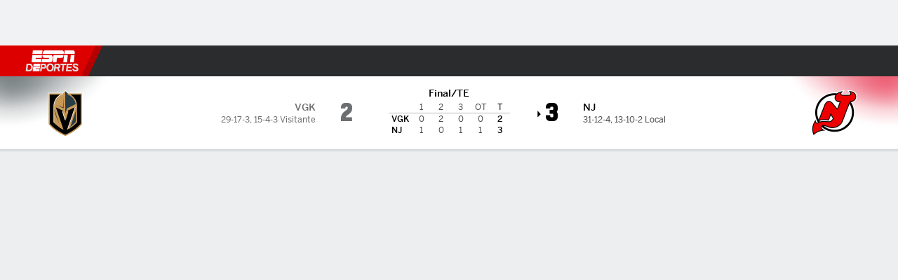

--- FILE ---
content_type: image/svg+xml
request_url: https://a.espncdn.com/redesign/assets/img/svg/Star.svg
body_size: 1749
content:
<?xml version="1.0" encoding="UTF-8"?>
<svg width="16px" height="15px" viewBox="0 0 16 15" version="1.1" xmlns="http://www.w3.org/2000/svg" xmlns:xlink="http://www.w3.org/1999/xlink">
    <!-- Generator: Sketch 48.2 (47327) - http://www.bohemiancoding.com/sketch -->
    <title>Logos/Teams/Star</title>
    <desc>Created with Sketch.</desc>
    <defs></defs>
    <g id="espn-nhl-gamePackage-postSummary-1024" stroke="none" stroke-width="1" fill="none" fill-rule="evenodd" transform="translate(-95.000000, -820.000000)">
        <g id="Group-15" transform="translate(22.000000, 758.000000)">
            <g id="Group" transform="translate(12.000000, 62.000000)">
                <g id="Group-4-Copy-4" transform="translate(61.000000, 0.000000)">
                    <g id="Logos/Teams/Star">
                        <g id="Logo">
                            <rect id="40x40" x="0" y="0" width="16" height="16"></rect>
                        </g>
                        <g id="new-star">
                            <rect id="Rectangle-4" x="0" y="0" width="16" height="16"></rect>
                            <path d="M1.04511389,6.80250647 L4.63857763,9.43835322 C4.70217876,9.48935412 4.73037926,9.57215559 4.71117892,9.65075698 L3.41515593,13.7974305 C3.35035478,14.0608352 3.45175658,14.33264 3.67316051,14.4886428 C3.78716253,14.5690442 3.91916487,14.6098449 4.05176722,14.6098449 C4.17596942,14.6098449 4.30077164,14.5732443 4.4111736,14.501843 L7.89183533,11.9445977 C7.95963654,11.9001969 8.0478381,11.8989969 8.11683932,11.9415976 L11.7955046,14.4100414 C12.0259087,14.5534439 12.3157138,14.5408437 12.5329177,14.3788408 C12.7501215,14.216838 12.8443232,13.9432331 12.7729219,13.6816285 L11.3940975,9.56075539 C11.3724971,9.48215399 11.3988975,9.3981525 11.4612986,9.34595158 L14.9671608,6.62850338 C15.1741645,6.45390028 15.2515659,6.17429532 15.1651643,5.91809078 C15.0781628,5.66128622 14.8465587,5.48728314 14.5759539,5.4740829 L10.1970762,5.53168393 C10.1064746,5.52748385 10.0260732,5.47108285 9.99247259,5.38708136 L8.54764696,1.20800724 C8.44684518,0.95900282 8.20924096,0.8 7.94163622,0.8 L7.93263606,0.8 C7.66143125,0.803000053 7.42502705,0.969203001 7.32902535,1.2230075 L5.97660136,5.4116818 C5.94720084,5.48788315 5.8769996,5.54068409 5.79539815,5.54608418 L1.40752032,5.63788581 C1.13691552,5.65708615 0.910711509,5.83768935 0.829710072,6.09629394 C0.749908657,6.35549854 0.833910147,6.63210344 1.04511389,6.80250647" id="Fill-1" fill="#D0AA13" opacity="0.178367301"></path>
                            <path d="M1.25511762,6.22829628 C1.2653178,6.19649572 1.30791855,6.09089384 1.4399209,6.08189368 L5.82839873,5.99069207 C6.08280325,5.97209174 6.30360716,5.80768882 6.39360876,5.56888459 L7.74603275,1.37961028 C7.79283358,1.25600809 7.90503557,1.24460789 7.93863616,1.24460789 L7.94163622,1.24460789 C7.97763685,1.24460789 8.08623878,1.25480807 8.13483964,1.37541021 L9.57966527,5.55508434 C9.67866703,5.79988868 9.91147115,5.9642916 10.1754758,5.97689182 L14.5549535,5.9192908 C14.6875559,5.92529091 14.7331567,6.02969276 14.7433569,6.06089331 C14.7547571,6.09269388 14.7817575,6.20249582 14.6803557,6.28769733 L11.1744936,9.00394551 C10.9788901,9.16834843 10.8972886,9.4317531 10.9650898,9.67775746 L12.3433143,13.7980305 C12.3787149,13.9258328 12.2935134,14.0014342 12.2671129,14.0206345 C12.2401125,14.0410349 12.1435107,14.1010359 12.0319088,14.0308347 L8.3520435,11.5629909 C8.13543965,11.4279885 7.86063478,11.4315886 7.647631,11.5713911 L4.16696927,14.1286364 C4.05656731,14.2018377 3.95756555,14.1436367 3.93056507,14.1244363 C3.90296458,14.105236 3.81716306,14.0320347 3.84836361,13.9036324 L5.14378659,9.75755888 C5.20498768,9.51035449 5.11678611,9.24994988 4.91818259,9.09094706 L1.32411884,6.45390028 C1.220317,6.37169882 1.24491744,6.26069686 1.25511762,6.22829628 M1.04511389,6.80250647 L4.63857763,9.43835322 C4.70217876,9.48935412 4.73037926,9.57215559 4.71117892,9.65075698 L3.41515593,13.7974305 C3.35035478,14.0608352 3.45175658,14.33264 3.67316051,14.4886428 C3.78716253,14.5690442 3.91916487,14.6098449 4.05176722,14.6098449 C4.17596942,14.6098449 4.30077164,14.5732443 4.4111736,14.501843 L7.89183533,11.9445977 C7.95963654,11.9001969 8.0478381,11.8989969 8.11683932,11.9415976 L11.7955046,14.4100414 C12.0259087,14.5534439 12.3157138,14.5408437 12.5329177,14.3788408 C12.7501215,14.216838 12.8443232,13.9432331 12.7729219,13.6816285 L11.3940975,9.56075539 C11.3724971,9.48215399 11.3988975,9.3981525 11.4612986,9.34595158 L14.9671608,6.62850338 C15.1741645,6.45390028 15.2515659,6.17429532 15.1651643,5.91809078 C15.0781628,5.66128622 14.8465587,5.48728314 14.5759539,5.4740829 L10.1970762,5.53168393 C10.1064746,5.52748385 10.0260732,5.47108285 9.99247259,5.38708136 L8.54764696,1.20800724 C8.44684518,0.95900282 8.20924096,0.8 7.94163622,0.8 L7.93263606,0.8 C7.66143125,0.803000053 7.42502705,0.969203001 7.32902535,1.2230075 L5.97660136,5.4116818 C5.94720084,5.48788315 5.8769996,5.54068409 5.79539815,5.54608418 L1.40752032,5.63788581 C1.13691552,5.65708615 0.910711509,5.83768935 0.829710072,6.09629394 C0.749908657,6.35549854 0.833910147,6.63210344 1.04511389,6.80250647" id="Fill-1" fill="#D0AA13"></path>
                        </g>
                        <g id="Logo">
                            <rect id="40x40" x="0" y="0" width="16" height="16"></rect>
                        </g>
                    </g>
                </g>
            </g>
        </g>
    </g>
</svg>

--- FILE ---
content_type: application/javascript
request_url: https://cdn1.espn.net/fitt/92c253e8396d-release-12-09-2025.2.0.3745/client/espnfitt/gamepackage.hockey-95d02285.js
body_size: 31308
content:
(self.webpackChunkfitt=self.webpackChunkfitt||[]).push([[7433,6781,1992,8636],{700494:(e,a,t)=>{"use strict";var s=t(677375),r=t.n(s);t(252249).default.load("gamepackage.hockey",r())},644703:(e,a,t)=>{"use strict";t.d(a,{Z:()=>q}),t(667294);var s=t(45697),r=t.n(s),n=t(450239),o=t(557147),i=t.n(o),l=t(227361),d=t.n(l),c=t(435161),p=t.n(c),h=t(313311),m=t.n(h),u=t(738854),y=t(142916),g=t.n(y),b=t(279818),x=t.n(b),f=t(818830),j=t.n(f),w=t(616083),_=t(420676),v=t.n(_),T=t(834248),S=t(752376),N=t.n(S)()({TeamStats:{ceN:"WOJBZ",ykq:"fuVUc",xPv:"VIJfz",KDD:"VZTD",awr:"rEPuv",JEw:"oFFrS"},StatsPageTeamStats:{Ojo:"rZgts"},bar:{cpv:"Yzrgw",yQr:"uAhkc",Syd:"EiuCF",fxt:"lZur",oVc:"sQPOI",OWj:"XauvL",tPx:"HqrkB",DSu:"iFoSz",Upg:"bcmEC",ttM:"Gxdeb",urN:"mtHH",GPn:"oYUar",AAW:"GaCoY",yNM:"vZyac"},barContainer:{jjC:"UGvDX",niK:"ubOdK",OTL:"WtEci",PHC:"FfVOu",ZkX:"seFhp"},value:{jkD:"bLeWt",OqY:"ZfQkn",xTE:"JoGSb",KDD:"VZTD"},valueSuperScript:{nxE:"LNzKp"},valueBar:{KDD:"hsDdd",JEw:"ICQCm"},grid:{dDt:"eZKkr",KGN:"gRBWh",aOu:"yEjpn"},gridAlt:{KGN:"aoVnJ",aOu:"Shbrf"},statNoPie:{KGN:"FOePw"},statHeader:{KDD:"Kiog",lDB:"TSdsN",eiR:"lEHQF",ngw:"Pxeau",KGN:"lGIsP",ALC:"nbAEp"},statHeaderAlt:{lDB:"LVdfu",CWl:"MACb"},statsPage:{Ozr:"aRBRX",imM:"trLLY"},statRow:{ISb:"LOSQp"},statRowBar:{KDD:"Kiog",lDB:"TSdsN",eiR:"lEHQF",ngw:"Pxeau",KGN:"lGIsP",ALC:"nbAEp"},statRowBarAlt:{lDB:"LVdfu"},statsPageLabel:{qvx:"oMpuV"},statRowBarLabel:{gKW:"ZUcyh",YZY:"YJyPO",awu:"EsNZ",UIk:"FuEs",qSR:"jwLlw",niK:"UoVV",OTL:"gFgY",PHC:"dSKvB",ZkX:"spGOb"},statRowPie:{KDD:"VZTD",awr:"rEPuv",yIV:"mLASH",MiT:"kvZxL",vuv:"VgrBv",Trx:"qMIuq",mAa:"rRHId",ILr:"dTPCH",OrH:"UarA",niK:"ubOdK",OTL:"WtEci",PHC:"FfVOu",ZkX:"seFhp"},statRowPieAlt:{vuv:"hWqIe",Trx:"kRTvx",TDs:"mHSfx",mAa:"rRHId",ILr:"oGmMm",OrH:"UarA"},team0:{ggU:"vIfRz"},team0Alt:{bvX:"ANdqi"},team1:{ggU:"SolpO",VXK:"VyZCd"},label:{ODe:"OkRBU",jkD:"AsfGG",ggU:"PDYcW",KDD:"VZTD",yIV:"mLASH",HVv:"jIRH",OqY:"hfDkF"},teamHeader:{yIV:"mLASH",KDD:"VZTD",MiT:"YXpvG",jkD:"iygLn",qVv:"yTFnz",ROf:"Mxk",yuT:"TPpRg",HVz:"SxJmg",vYT:"xuArw",niK:"hCeOI",OTL:"WtEci",PHC:"RlSzs",ZkX:"seFhp"},teamName:{},teamLogo:{eec:"xOPbW",qVv:"kDSxb"},pie:{qVv:"gPJUq"},pieContainer:{yIV:"mLASH",KDD:"Kiog",lDB:"GioEs",MiT:"kvZxL",JEw:"frSWj",fxt:"lZur",zJA:"jSVmD"},pieContainerAlt:{lDB:"CCreQ"},pieLogos:{fxt:"NqeUA",jkG:"iLTd",jYE:"UzzHi",MiP:"iWsMV",fHB:"FvQLF",yIV:"mLASH",HVv:"jIRH",KDD:"VZTD",MiT:"lnfEI",ppu:"XzpYp",nMM:"bYBiG",SQm:"dxFEu",Qsc:"XnRmS",cCs:"afvUV",TfG:"lCrjy",SOm:"oDLru",nmV:"NPzFg"},pieLogo:{eec:"xOPbW",qVv:"kDSxb"},valuePie0:{UIk:"pgHdv",pKu:"uHRs"},valuePie1:{UxG:"nljvg"},footerLink:{yuT:"TPpRg",nxE:"ABCGT"},tabs:{noy:"FJToV",eec:"gwFsO",VLk:"lqtkC",QWb:"qMWkb",JEw:"HfYhe",esc:"rGwPE"},barWrapper:{fxt:"lZur"},segments:{yIV:"QGHKv",fxt:"NqeUA",KDD:"VZTD",HVv:"nkdHX",MiP:"iWsMV",fHB:"FvQLF",jkG:"iLTd",jYE:"UzzHi",ppu:"YOODG"},segment:{mmO:"jSMPQ",eec:"hxxnp",azX:"hxNeO"}}),k=t(951681),P=t.n(k),L=t(194590),A=t(615770),O=t(785893);const E="label",C=/[ |%]+/g,I="pieContainer",M="pieLogo",W="statNoPie",H="statsPage",D="statRow",R="statRowPie",B="pie",G="value",z="valueSuperScript",$=e=>{let{className:a,name:t,link:s,logo:r,uid:o}=e,l=(0,n.cbool)(s),d=l?g():"div",c=l?[N.teamHeader,a]:i()(N.teamHeader,a),p={};return s&&(p={href:s,"data-clubhouse-uid":o}),(0,O.jsxs)(d,{...p,className:c,children:[(0,O.jsx)(P(),{src:r,className:N("teamLogo"),alt:""}),(0,O.jsx)("span",{className:N("teamName"),children:t})]})},F=e=>{let{num:a}=e;const t=[];for(let e=0;e<a+1;e++)t.push((0,O.jsx)("div",{className:N("segment")},e));return(0,O.jsx)("div",{className:N("segments"),children:t})},K=e=>{let{className:a,color:t,value:s,max:r,segments:o=4}=e;return(0,O.jsxs)("div",{className:i()(N.barContainer,a),children:[(0,O.jsx)("span",{className:N(G,"valueBar"),children:s}),(0,O.jsxs)("div",{className:N("barWrapper"),children:[(0,O.jsx)(F,{num:o}),(0,O.jsx)(j(),{now:(0,n.cnum)(s),max:r,className:N.bar,style:{"--progressBar-bar-backgroundColor":t}})]})]})},U=e=>{let{colors:a,values:t,logos:s,isPctStat:r}=e,o=p()(t,(e=>{const a=(0,n.strReplace)((0,n.cstr)(e),":",".");return(0,n.cnum)((0,n.strReplace)(a,C,""))})),i=(0,n.first)(t),l=t?.[1],d=(0,n.first)(o),c=o?.[1],h=d||c;return(0,O.jsxs)("div",{className:h?N(I):N(I,"pieContainerAlt"),children:[h?(0,O.jsxs)("span",{className:N(G,"valuePie0"),children:[i,r?(0,O.jsx)("span",{className:N(z),children:"%"}):n.NULL]}):n.NULL,(0,O.jsx)(u.Z,{colorScale:h?[a?.[1],(0,n.first)(a)]:["var(--teamStats-pie-color)"],padAngle:1,innerRadius:44,padding:0,width:120,height:120,data:[{x:l,y:h?c:(0,n.cstr)(c)},{x:i,y:h?d:(0,n.cstr)(d)}],style:{parent:{width:120,height:120},data:{stroke:"var(--surface-background-color)",strokeWidth:2},labels:{display:"none"}}}),h?(0,O.jsxs)("span",{className:N(G,"valuePie1"),children:[l,r?(0,O.jsx)("span",{className:N(z),children:"%"}):n.NULL]}):n.NULL,(0,O.jsxs)("div",{className:N("pieLogos"),children:[(0,O.jsx)(P(),{src:(0,n.first)(s),className:N(M)}),(0,O.jsx)(P(),{src:s?.[1],className:N(M)})]})]})},V=e=>{let{data:a,teams:t,matchSegments:s=4,isStatsPg:r}=e;const o=(0,n.first)(t)||n.emptyObj,i=o.abbrv,l=o.logo,c=o.color,h=o.uid,u=o.link,y=t[1]||n.emptyObj,g=y.abbrv,b=y.logo,x=y.color,f=y.uid,j=y.link,w={"--grid-rows":a.length+1},_=m()(a,{type:B}),v=(0,n.first)(a),T=v?.type===B,S=T?[N.team0,N.team0Alt]:[N.team0];let k,P;const L=p()(a,((e,a)=>{const t=e||n.emptyObj,o=(0,n.first)(t.values),p=d()(t,"values.1"),h=t.isPctStat,m=h?100:Math.max(o,p),u=t.type,y=t.name;let f,j;if(f=N(D,"statRowBar",r&&H,!_&&W,T&&"statRowBarAlt"),u===B){let e=0===a?N(D,R,"statRowPieAlt"):N(D,R);return(0,O.jsxs)("div",{style:w,className:e,children:[(0,O.jsx)("span",{className:N(E),children:t.name}),(0,O.jsx)(U,{isPctStat:h,label:y,colors:[c,x],logos:[l,b],values:[o,p]})]},y)}return j=N(E,"statRowBarLabel",r&&"statsPageLabel"),(0,O.jsxs)("div",{className:f,children:[(0,O.jsx)("span",{className:j,children:y}),(0,O.jsx)(K,{name:i,value:o,max:m,color:c,className:S,segments:s}),(0,O.jsx)(K,{name:g,value:p,max:m,color:x,className:N.team1,segments:s})]},y)}));return k=N((T||_)&&"grid",T&&"gridAlt"),P=N("statHeader",T&&"statHeaderAlt",r&&H,!_&&W),(0,O.jsx)(O.Fragment,{children:(0,O.jsxs)("div",{className:k,children:[(0,O.jsxs)("div",{className:P,children:[(0,O.jsx)($,{name:i,logo:l,uid:h,link:u,className:S}),(0,O.jsx)($,{name:g,logo:b,uid:f,link:j,className:N.team1})]}),L]})})},q=e=>{let{className:a=n.NULL,elevation:t=0,header:s=n.NULL,footer:r=n.NULL,footerLink:o=n.NULL,footerLabel:i=n.NULL,teams:l=[],stats:d=[],isStatsPg:c}=e;const h=c?[N.TeamStats,N.StatsPageTeamStats,a]:[N.TeamStats,a],m=1===d.length?s||"Team Stats":n.NULL,u=(0,L.useIsDark)()?"theme-dark":"theme-light",y=(0,A.useTranslate)(),b=o&&i?(0,O.jsx)(g(),{href:o,className:N.footerLink,children:y(i)}):n.NULL;let f=n.NULL;if(d.length>1){const e=p()(d,(e=>(0,O.jsx)(w.Tab,{label:e?.label,children:(0,O.jsx)(V,{data:e?.data,teams:l,isStatsPg:c})},e?.label)));f=(0,O.jsx)(w.default,{tabListClassName:N.tabs,children:e})}else f=(0,O.jsx)(V,{data:(0,n.first)(d)?.data,teams:l,isStatsPg:c});return d.length?(0,O.jsx)(v(),{theme:u,children:(0,O.jsx)(x(),{elevation:t,header:y(m),footer:r||b,className:h,"data-testid":"prism-TeamStats",children:f})}):n.NULL};q.propTypes={className:r().oneOfType([T.PropTypes.objectOrObservableObject,T.PropTypes.arrayOrObservableArray,r().string]),footer:r().oneOfType([T.PropTypes.objectOrObservableObject,T.PropTypes.arrayOrObservableArray,r().string]),footerLink:r().string,footerLabel:r().string,header:r().oneOfType([T.PropTypes.objectOrObservableObject,T.PropTypes.arrayOrObservableArray,r().string]),matchSegments:r().number,teams:T.PropTypes.arrayOrObservableArrayOf(r().shape({name:r().string,logo:r().string,color:r().string})).isRequired,stats:T.PropTypes.arrayOrObservableArrayOf(r().shape({label:r().string,data:r().shape({name:r().string,values:r().oneOfType([r().arrayOf(r().number),r().arrayOf(r().string),r().func]).isRequired,type:r().oneOf(["bar","pie"])})})).isRequired},q.defaultProps={footerLabel:"Full Team Stats"}},23750:(e,a,t)=>{var s=t(626320);e.exports=s},747782:(e,a,t)=>{var s=t(785893),r=t(957043),n=t(227361),o=t(435161),i=t(354061),l=t(763105),d=t(450239),c=t(421800),p=(t(667294),t(294184)),h=t(45697),m=t(834248).PropTypes,u=t(226655),y=t(775143),g=t(567187),b=t(360353),x=t(272846),f=t(454809),j=t(51582).WordHighlighter,w=b.Tabs,_=d.emptyAry,v=d.emptyObj,T=d.first,S=d.NULL,N=d.TRUE,k="athlts.length",P="div",L="";const A="MOBILE";function O(e){return s.jsx("div",{className:"Table__customHeader",children:e})}function E(e){var a,t,n,i,d,p,h=e||v,m=h.athlts||_,u=h.statHdrs||_,g=h.subHdrs||_,b=u.length;return t=l(m,(function(e){return!e.dnpRsn})),n=l(m,(function(e){return e.dnpRsn})),a=r(t,n),((d=o(a,(function(e){return function(e,a){var t=e&&e.athlt,r=t&&t.id,n=t&&t.uid||L,o=t&&t.lnk,i=t&&t.jersey,l=t&&t.dspNm,d=t&&t.shrtNm,c=t&&t.guid,p=e&&e.stats,h=e&&e.dnpRsn,m=o?y:P,u={},g=v;return o&&(g={to:o,"data-player-uid":n}),u.info=s.jsxs("div",{className:"flex",children:[s.jsxs(m,{...g,children:[s.jsx("span",{className:"truncate db Boxscore__AthleteName Boxscore__AthleteName--long",children:s.jsx(j,{id:r,children:l})}),s.jsx("span",{className:"truncate db Boxscore__AthleteName Boxscore__AthleteName--short",children:s.jsx(j,{id:r,children:d})})]}),i?s.jsxs("span",{className:"playerJersey",children:["#",i]}):S]},r),u.stats=p,h&&(u.dnpReason=h,u.colSpan=a),u.guid=c,u.id=r,u}(e,b)}))).length||g.length||u.length)&&(g.length&&(p=o(g,O),d.unshift(p)),u.length&&(i=o(u,O),d.unshift(i))),c({},h,{athlts:d})}function C(e,a,t,i){var l,d=e&&e.stats,c=e&&e.tm,p=c&&c.dspNm,h=c&&c.logo,m=d&&d.length>1?d[1]:v,y=E(d&&d.length>0&&d[0]),b=E(m),x=E(d&&d.length>2&&d[2]);return n(m,k)&&(y.athlts=r(y.athlts,b.athlts)),l=o([y,x],(function(e,a){return s.jsx(u,{colGroups:e.colGrps,colGroupHeaders:e.colGrpHdrs,displayName:p,idx:a,logo:h,tableData:e.athlts,favorites:i},a)})),s.jsxs(f,{children:[l,t&&s.jsx(g,{className:"pt4",note:t})]},a)}function I(e,a,t,n,l){var d=e||v,c=l||v,p=d.stats||_,h=d.tm||v,m=h.dspNm,y=h.logo,b=T(p)||v,x=b.colGrps,j=b.colGrpHdrs,w=o(p,E),S=i(w,(function(e,a){return r(e,a.athlts)}),[]);return s.jsxs(f,{children:[s.jsx(u,{colGroups:x,colGroupHeaders:j,displayName:m,logo:y,idx:0,teamIdx:a,tableData:S,keyCount:d.he,favorites:n,...c},"boxscore"),t&&s.jsx(g,{className:"pt4",note:t},"note")]},a)}function M(e){if(!e)return null;var a,t,r,i,l=e.className,d=e.data||_,c=e.layoutSize,h=e.isHockey,m=e.tabbed,u=e.toggleOptions,y=c===A,g=h?C:I,b=e.favorites||v;return y&&m?(t=e.note,r=o(d,(function(e,a){return{title:n(e,"tm.abbrev"),content:g(e,a,t,b)}})),a=s.jsx(w,{activeTab:0,data:r,filterSize:"md",filterDisplay:!0})):(i=d.length,a=o(d,(function(a,s){return s===i-1&&(t=e.note),g(a,s,t,b,u)}))),l=p("Boxscore",l,{}),s.jsx("div",{className:l,children:a})}t(530471),M.propTypes={className:h.string,data:h.oneOfType([m.observableArray,h.array]),note:h.string,tabbed:h.bool,toggleOptions:h.object},M.defaultProps={className:L,data:[],tabbed:N},e.exports=x(M,{breakpoint:[A]})},226655:(e,a,t)=>{var s=t(785893),r=t(784486),n=t(435161),o=t(354061),i=(t(667294),t(45697)),l=t(834248),d=l.observer,c=l.PropTypes,p=t(294184),h=t(951681),m=t(125907),u=t(381209),y=t(450239),g=y.emptyObj,b=y.noop,x=y.NULL,f=y.passThru,j=m.FixedTable,w=m.Table__Heading,_=m.Table__Data,v=m.Table__Row;function T(e){var a=e&&e.header,t=e&&e.colSpan;return s.jsx(w,{className:"tc clr-white td",colSpan:t,children:a})}function S(e,a){var t,i,l,d,c,m,y,w=e||g,S=a||g,N=w.className,k=w.colGroups,P=w.colGroupHeaders,L=w.displayName,A=w.favorites||g,O=w.idx,E=w.teamIdx,C=w.logo,I=w.tableData,M=w.tableHeaders,W=w.showToggle,H=w.showingAll,D=w.onToggle||b,R=S.translate||f,B=x;if(d=n(P,(function(e){return{header:R(e)}})),r(k,(function(e,a){d[a]&&(d[a].colSpan=e)})),m=o(k,(function(e,a){return e+a}),-1),0===O&&(i=p("Boxscore__Title flex items-center pt3 pb3 brdr-clr-gray-08",{}),y=`toggle-${E}`,B=s.jsxs("div",{className:i,children:[s.jsx(h,{alt:L,src:C,size:"sm",className:"pr3"}),s.jsx("div",{className:"BoxscoreItem__TeamName",children:L}),W&&s.jsxs("div",{className:"BoxscoreItem__Toggle",children:[s.jsx("label",{htmlFor:y,children:R("All Stats")}),s.jsx(u,{id:y,checked:H,size:"sm",onClick:D})]})]}),c=n(d,T)),0===I.length){l={info:R("No Box Score Available")};let e=M&&M.length-1,a=0;for(;a<e;a++)l[`stat${a}`]=" ";t=[l]}else t=n(I,(function(e){var a=e||g,t=a.dnpReason,r=a.info,o=A[a.guid]?"is-favorite":x;if(t){let e=a.colSpan||m;return s.jsxs(v,{className:o,children:[s.jsx(_,{children:r}),s.jsx(_,{className:"tc td BoxscoreItem__DNP",colSpan:e,children:t})]})}return r?s.jsxs(v,{className:o,children:[s.jsx(_,{children:r},"athlete"),n(a.stats,(function(e,a){return s.jsx(_,{className:"Table__TD BoxscoreItem__Stat",children:e},a)}))]}):a}));return N=p("Boxscore flex flex-column",N,{}),s.jsxs("div",{className:N,children:[B,s.jsx(j,{fixedLeft:1,className:N,colgroups:k,headings:c,rows:t,subheaders:M,textAlign:"right"})]})}t(201768),S.propTypes={className:i.string,colGroups:i.oneOfType([c.observableArray,i.array]),colGroupHeaders:i.oneOfType([c.observableArray,i.array]),displayName:i.string,idx:i.number,logo:i.string,showingAll:i.bool,showToggle:i.bool,tableData:i.oneOfType([c.observableArray,i.array]),tableHeaders:i.oneOfType([c.observableArray,i.array])},S.defaultProps={className:"",colGroups:[],colGroupHeaders:[],tableData:[],tableHeaders:[]},S.contextTypes={translate:i.func},e.exports=d(S)},257628:(e,a,t)=>{var s=t(785893),r=(t(667294),t(294184)),n=t(45697),o=t(822154),i=t(834248).PropTypes,l=t(762553),d=t(775143),c=t(375329),p=t(435161),h=t(450239),m=h.passThru,u=h.emptyObj,y=t(211728),g=t(822154).SECURE_HOST,b=c.Card,x=c.Card__Header,f=c.Card__Content,j=c.Card__Footer,w="MOBILE",_=o.THEMES.DARK,v=g+"/i/headshots/nophoto.png";function T(e,a){var t=e||u,n=a||u,o=t.layoutSize===w,i=t.condensed||o,c=n.theme===_,h=t.data,y=t.moduleTitle,g=t.footerText,T=t.footerLink,S=t.size||"lg",N=n.translate||m,k=r("GameStars",{"GameStars--Condensed":i,"GameStars--side-by-side":!i,"GameStars--dark":c},t.className),P=r("flex",{"flex-column":i,"justify-between":!i}),L=i?"flex":"flex-expand";return h&&h.length?s.jsxs(b,{className:k,"data-testid":"gameStars",children:[s.jsx(x,{title:N(y)}),s.jsx(f,{className:P,children:p(h,(e=>e&&s.jsx(l,{className:L,size:S,shortName:e.shrtName,fullName:o?e.shrtName:e.name,position:e.position,teamAbbrev:e.teamAbbr,headshotImg:e.headshotImg||v,href:e.href,uid:e.uid,playerId:e.id,statsData:e.stats,stars:e.stars,hasFantasyData:t.hasFantasyData},e.id)))}),s.jsx(j,{children:s.jsx(d,{to:T,children:N(g)})})]}):null}t(844653),T.contextTypes={translate:n.func,theme:n.string},T.propTypes={moduleTitle:n.string,data:n.oneOfType([n.array,i.observableArray]),condensed:n.bool,footerLink:n.string,footerText:n.string,size:n.string},T.defaultProps={moduleTitle:"Stars of the Game",data:[],condensed:!1,footerLink:"#",footerText:"Full Box Score"},e.exports=y(T,{breakpoint:[w]})},172813:(e,a,t)=>{var s=t(785893),r=(t(667294),t(125907)),n=t(951681),o=r.Table;t(688329),e.exports=function(e){var a,t=e&&e.displayName,r=e&&e.logo,i=e&&e.shortDisplayName,l=e&&e.tableHeaders||[],d=e&&e.tableData||[];return a=s.jsxs("div",{className:"onTheIce__Title flex items-center pt3 pb3 brdr-clr-gray-08",children:[s.jsx(n,{alt:t,src:`${r}?h=40&w=40`,size:"sm",className:"pr3"}),s.jsx("div",{className:"h7",children:i})]}),s.jsxs("div",{className:"onTheIce__Item",children:[a,s.jsx(o,{className:"onTheIce__Table",headings:l,rows:d})]})}},622771:(e,a,t)=>{var s,r=t(785893),n=t(435161),o=(t(667294),t(450239)),i=t(903896),l=t(294184),d=t(822154),c=t(45697),p=t(172813),h=t(375329),m=t(775143),u=h.Card,y=h.Card__Header,g=h.Card__Content,b="MOBILE",x=d.THEMES.DARK;function f(e){var a=e&&e.className,t=e&&e.children,s=e&&e.lastChild,n=e&&e.layoutSize,o=e&&e.isDark;return a=l("onTheIce__Container",{pt4:s&&n===b,"bl pl4":s&&!(n===b),"flex-basis-50":!(n===b),"w-100":n===b,pr4:!(s||n===b),"brdr-clr-gray-07":!o,"brdr-clr-heavy-metal":o},a),r.jsx("div",{className:a,children:t})}t(324047),(s=i({displayName:"GoaltenderComparison",getDefaultProps:function(){return{breakpoints:[b],className:"",data:{},moduleTitle:"Goaltender Comparison",responsiveLayout:!1}},render:function(){var e,a,t=this,s=t&&t.context,i=s&&s.translate||o.passThru,d=t&&t.props,c=d&&d.breakpoints,h=d&&d.className,b=d&&d.responsiveLayout,j=d&&d.moduleTitle,w=d&&d.layoutSize,_=d&&d.data,v=_&&_.hdrs||[],T=_&&_.tms||[],S=(s&&s.theme)===x;return T&&T.length&&v&&v.length?(v=n(v,(function(e,a){return 0===a?i(e):e})),e=n(T,(function(e,a){var t,s=e&&e.aths||[],o=e&&e.info,l=o&&o.logo,d=o&&o.shrtDspNm,c=!1;return 1===a&&(c=!0),t=n(s,(function(e,a){var t=e&&e.stats||[],s=e&&e.shrtNm||"",o=e&&e.href,i=e&&e.uid||"",l={};return l.skater=o?r.jsx("div",{children:r.jsx(m,{to:o,"data-player-uid":i,children:s})}):r.jsx("div",{children:s}),n(t,(function(e,a){l["stat"+a]=e})),l})),t&&t.length||(v=[],t=[r.jsx("div",{children:i("No Players Available")},"noPlayersAvailable")]),r.jsx(f,{className:void 0,lastChild:c,layoutSize:w,isDark:S,children:r.jsx(p,{idx:a,layoutSize:w,logo:l,shortDisplayName:d,tableData:t,tableHeaders:v},a)},a)})),h=l("OnTheIce",h,{}),a=l("onTheIce__Section flex flex-wrap",{}),r.jsxs(u,{className:h,"data-testid":"goaltenderComparison",children:[r.jsx(y,{title:i(j)}),r.jsx(g,{breakpoint:c,className:a,responsiveLayout:b,children:e})]})):null}})).propTypes={data:c.object,moduleTitle:c.string},s.contextTypes={translate:c.func,theme:c.string},s.displayName="GoaltenderComparison",e.exports=s},77632:(e,a,t)=>{var s,r=t(785893),n=t(435161),o=(t(667294),t(903896)),i=t(294184),l=t(45697),d=t(506537),c=t(834248).PropTypes,p=t(775143),h=t(360353).TabList,m=t(375329),u=m.Card,y=m.Card__Footer,g=m.Card__Content,b=t(125907).Table,x=t(951681),f=t(923992),j=t(450239),w=j.emptyObj,_=j.passThru,v=j.cnum,T=j.isAry,S=t(319495),N=t(864249),k=t(227361),P=d.TABLET_PLUS[0],L=t(822154).THEMES.DARK,A="Full Team Schedule";function O(e){var a=e||w,t=a.to,s=a.children,n=a.clubhouseUid,o=a.gameLink,i={classes:"clr-link"};return t&&(i.to=t),n&&t&&(i["data-clubhouse-uid"]=n),o&&(i["data-game-link"]=!0),t?r.jsx(p,{...i,children:s}):r.jsx("span",{...i,children:s})}function E(e,a,t){var s=this;s.DATE=e,s.OPP=a,s.RESULT=t}function C(e,a){var t=e||w,s=a||w,o=s.translate||j.passThru,l=s.theme===L,d=n(t.evts,(function(e){var a=e||w,t="",s="",n="",d=a.gmResult,c=d===o("W"),p=d===o("L"),h=a.opp||w,m="",u=i("mr2 h8",{"clr-positive":c&&!l,"clr-apple":c&&l,"clr-negative":p&&!l,"clr-scarlet":p&&l}),y=i({"clr-gray-04":!l,"clr-boulder":l});return a&&(t=f.format(a.gmDate,"M/D/YY"),s=k(a,["links",0,"href"]),n=k(h,["links",0,"href"]),m=k(a,["opp","uid"])),new E(r.jsx("span",{children:t}),r.jsxs(O,{to:n,clubhouseUid:m,children:[r.jsx("span",{className:y,children:a.atVs}),r.jsx(x,{className:"dib v-mid mh2",size:"sm",src:a.oppLogo}),h.abbrev]}),r.jsxs(O,{to:s,gameLink:!0,children:[r.jsx("span",{className:u,children:d}),r.jsx("span",{children:a.score})]}))}));return r.jsx(b,{rows:d,headings:n(["DATE","OPP","RESULT"],o)})}t(736138),(s=o({displayName:"LastGames",handleClick:function(e){this.setState({activeIndex:e})},getInitialState:function(){return{activeIndex:0}},render:function(){var e=this||w,a=e.props||w,t=e.context||w,s=e.state||w,o=t.translate||_,l=i("LastGames",a.className),d=a.type||"",c=a.id||null,m=v(s.activeIndex,0,0),b=a.data||[],f=a.isWebview,j={},O=[],E="",I=[],M=v(a.windowWidth,0,0),W=t.theme===L;return!T(b,!0)||b.length<2?null:"horiz"===d||M>=P?(I=n(b,(function(e,t){var s=e||w,n=s.tm,l=n&&n.logo,d=n&&n.dspNm,c=n&&n.lnks,h=c&&c.length>=1&&c[1],m=h&&h.href,u=0===t,g=i("LastGames__GameList",a.className,"w-100",{"br pr4":u,pl4:1===t,"LastGames__GameList--dark":W});return r.jsxs("div",{className:g,children:[r.jsxs("div",{className:"LastGames__TeamName pv4 flex items-center justify-center",children:[r.jsx("span",{className:"mr2",children:r.jsx(x,{src:l,size:"sm"})}),r.jsxs("span",{className:"tc h5",children:[d," ",o("Last 5")]})]}),r.jsx(C,{className:g,translate:o,...s},t),r.jsx(y,{noBorder:!0,children:!f&&m&&r.jsx(p,{to:m,className:"external",children:o(A)})})]},t)})),r.jsx(u,{id:c,className:l,"data-testid":"lastGames",children:r.jsx(g,{className:"flex flex-auto pv0",children:I})})):((j=b[m])&&(E=k(j,"team.links[1].href")||k(j,"tm.lnks[1].href")||""),E&&t&&t.isExternal&&(E=S.isAbsolute(E)?E:N.getBaseURL()+E),O=n(b,(function(e,a){var t=(e||w).tm||w;return{title:r.jsxs("span",{className:"flex flex-auto items-center justify-center",children:[r.jsx(x,{className:"mr2",size:"sm",src:t.logo}),t.abbrv," Last 5"]},a)}})),r.jsxs(u,{id:c,className:l,"data-testid":"lastGames",children:[r.jsx(h,{onClick:e.handleClick,items:O,activeTab:m}),r.jsx(g,{children:r.jsx(C,{...j})}),!f&&E&&r.jsx(y,{children:r.jsx(p,{to:E,className:"external",children:o(A)})})]}))}})).defaultProps={data:[]},s.propTypes={data:l.oneOfType([l.arrayOf(l.shape({tm:l.object,evts:l.oneOfType([l.array,c.observableArray])})),c.observableArrayOf(l.shape({tm:l.object,evts:l.oneOfType([l.array,c.observableArray])}))]),windowWidth:l.number},s.contextTypes={translate:l.func,isExternal:l.bool,theme:l.string},C.contextTypes={translate:l.func,theme:l.string},e.exports=s},858944:(e,a,t)=>{var s=t(785893),r=(t(667294),t(294184)),n=t(45697),o=t(450239),i=t(435161),l=t(512571),d=t(375329),c=t(410743),p=t(473858),h=t(446609),m=t(775143),u=t(794530),y=t(951681),g=d.Card,b=d.Card__Content,x=d.Card__Footer,f=t(444534),j=t(51582).WordsHighlighter,w=o.UNDEF,_=o.NULL,v=o.FALSE,T=o.TRUE,S="-",N="Away",k="Home",P={508:"LastPlays__header__icon--block",505:"LastPlays__header__icon--goal",503:"LastPlays__header__icon--hit",509:"LastPlays__header__icon--penalty",506:"LastPlays__header__icon--shot",507:"LastPlays__header__icon--shot"},L=t(822154).THEMES.DARK;function A(e,a){var t=e.awScr,n=e.hmScr,o=e.scoringPlay,i=e.shootingPlay,l=e.homeAway,d=r("LastPlays__score","n7","nowrap","tar",a),c=r("LastPlays__score__span",{"fw-bold":l===N&&o}),p=r("LastPlays__score__span",{"fw-bold":l===k&&o});return o||i?s.jsxs("div",{className:d,children:[s.jsx("span",{className:c,children:t}),S,s.jsx("span",{className:p,children:n})]}):null}function O(e,a){var t,r,n=null;return e&&(a?(t=e.name,r=e.hdshtUrl):(t=e.nm,r=e.logo),n=s.jsx(u,{className:"mr4",src:r,alt:t,size:"lg",athlete:a,logoSource:null},r)),n}function E(e,a){var t,n,d,u,S,N,k=a&&a.translate||o.passThru,E=e&&e.metadata,C=E&&E.lnk||"#",I=e&&e.data,M=(a&&a.theme)===L,W=r("LastPlays",{"LastPlays--dark":M}),H=r("overflow-hidden","bb","mh4",{"brdr-clr-gray-07":!M,"brdr-clr-heavy-metal":M}),D=e&&e.windowWidth;return o.isAry(I)&&(I=o.first(I)),I?(n=I&&I.tms,d=I&&I.plays,t=l(d,0,2)||[],u=l(d,0,5)||[],S=t.length?function(e,a,t,n){return i(a,(function(a,o){var i,l,d,c=A(a,n),p=a.type,h=p&&p.id,m=p&&p.txt,u=a.clock,g=u&&u.displayValue,b=a.athlete,x=a.prdTxt,S=a.text,N=a.id,k=a.scoringPlay,L="509"===h,E=a.homeAway,C=t&&E&&t[E],I=h in P,M={className:"LastPlays__header__row flex items-center pt4",key:N,tabIndex:0===o?0:w,"data-rowindex":o,"aria-label":S};return d=r("ws-normal n7",{"LastPlays__header--scoringPlay":k,"fw-bold":k||L},n),l=r("LastPlays__header__icon icon__svg contain mb1 mr2 v-mid",{dn:!I,dib:I},n),l+=I?` ${P[h]}`:"",i=b?O(b,T):O(C,v),s.jsx(f,{divProps:M,shouldRefocus:0===o,id:N,children:s.jsxs(s.Fragment,{children:[i,s.jsxs("div",{className:"LastPlays__header__play-detail flex items-center justify-between flex-auto w-80",children:[s.jsxs("div",{className:"LastPlays__header__meta",children:[s.jsxs("div",{className:"flex n8 pb1",children:[b&&E?s.jsx(y,{className:"LastPlays__header_Logo",alt:C?.name,src:C?.logo,size:"sm"}):_,s.jsx("div",{className:"LastPlays__time",children:g}),s.jsx("div",{className:"LastPlays__period",children:x})]}),s.jsxs("div",{className:"LastPlays__play__text",children:[s.jsx("div",{className:l,children:e(m)}),s.jsx("span",{className:d,children:s.jsx(j,{children:S})})]})]}),c]})]})})}),this)}(k,t,n):null,N=function(e,a,t){return i(e.slice(1,5),(function(e,t){var n=e.id,o=e.clock,i=o&&o.displayValue,l=e.text,d=e.scoringPlay,c="509"===n,p=e.homeAway,h=a&&p&&a[p],m=h&&h.nm,u=h&&h.logo,g=r("LastPlays__Table__Td ns8 ws-normal w-100",undefined),b=r({"fw-bold":d||c}),x=A(e,b);return s.jsx("div",{className:"LastPlays__Table__Row",tabIndex:0,children:s.jsxs("div",{className:"LastPlays__Table__Row__Wrap",children:[s.jsx("div",{className:"LastPlays__Table__Td",children:s.jsx("div",{className:`LastPlays__Time ${b}`,children:i})}),s.jsx("div",{className:"LastPlays__Table__Td",children:s.jsx(y,{className:"LastPlays__Table__Logo",alt:m,src:u,size:"sm"})}),s.jsx("div",{className:`${g} ${b}`,children:s.jsx(j,{children:l})}),s.jsx("div",{className:`LastPlays__Table__Td ${b}`,children:x})]})},n)}),this)}(u,n),s.jsxs(g,{className:W,children:[s.jsx("div",{className:H,children:s.jsx(c,{header:S})}),s.jsxs(b,{className:"LastPlays__content",children:[s.jsx(p,{data:I,windowWidth:D}),s.jsx(h,{table:N})]}),s.jsx(x,{children:s.jsx(m,{to:C,children:k("Full Play-By-Play")})})]})):null}t(386597),E.propTypes={data:n.object},E.contextTypes={translate:n.func,theme:n.string},e.exports=E},473858:(e,a,t)=>{var s,r,n=t(785893),o=(t(667294),t(903896)),i=t(294184),l=t(45697),d=t(450239),c=t(684967),p=c.rect,h=t(645831).default,m=t(435161),u=t(227361),y=t(23279),g=t(514625),b=t(707542),x=t(822154).SECURE_HOST,f=d.ord,j=d.noop,w=d.NULL,_=d.TRUE,v=d.FALSE,T=d.emptyObj,S=x+"/redesign/assets/img/nhl/last-plays/rink.svg",N=n.jsxs("g",{children:[n.jsx("polygon",{points:"15.3507 0.0001 8.0037 2.7371 0.6567 0.0001 8.0037 9.9831"}),n.jsx("polygon",{points:"8.004 9.9829 8.004 2.7369 0.656 -0.0001"})]}),k={506:"sports__nhl_shot",505:"sports__nhl_goal",508:"sports__nhl_block",503:"sports__nhl_hit",509:"sports__nhl_penalty",507:"sports__nhl_shot"},P="LastPlays__gamecast",L={h:150,w:150},A={h:50,w:50};function O(e){var a=u(e,"type.id")in k,t=e.coordinate||!1;return!(a&&t)}function E(e,a){if(e&&a)return e=100*((e=(e=e<-99?-99:e)>99?99:e)+99.9)/199.8,a=100*((a=(a=a<-42?-42:a)>42?42:a)+43)/86,{x:Math.round(100*e)/100,y:Math.round(100*a)/100}}t(206619),s=o({displayName:"LastPlays_Gamecast",indicatorNode:null,rinkNode:null,debouncedMeasure:null,setIndicatorRef:function(e){this.indicatorNode=e},setRinkRef:function(e){this.rinkNode=e},getInitialState:function(){return{rinkHeight:0,rinkWidth:0}},measureRink:function(){var e,a,t,s=this,r=s&&s.rinkNode;r&&(a=(e=p(r))&&e.h,t=e&&e.w,a&&t&&s.setState({rinkHeight:a,rinkWidth:t}))},componentDidMount(){var e=this;e.measureRink(),e.debouncedMeasure=y(e.measureRink,300)},componentDidUpdate:function(e){var a=this,t=a&&a.props,s=e&&e.windowWidth,r=t&&t.windowWidth;s&&s!==r&&a.debouncedMeasure&&a.debouncedMeasure(),null!==a.indicatorNode&&(a.indicatorNode.className=`${P}__indicator`,setTimeout((function(){a.indicatorNode&&(a.indicatorNode.className=`${P}__indicator animate`)}),1e3/60))},componentWillUnmount(){this.indicatorNode=this.rinkNode=null},renderIndicator:function(e,a){var t,s,r,o,i,l;return O(e)?(this.setIndicatorRef(null),null):(t=e&&e.homeAway,i=e&&e.coordinate,r=(s=a&&a[t])&&s.clr,o=E(i?.x,i?.y),l={left:`calc(${o?.x}% - 8px)`,bottom:`calc(${o?.y}%)`},n.jsxs("li",{className:`${P}__indicator`,ref:this.setIndicatorRef,style:l,children:[n.jsx("svg",{fill:"#"+r,className:`${P}__indicator__icon`,children:N}),n.jsx("div",{className:`${P}__indicator__shadow`})]}))},renderMarkers:function(e,a){var t=this,s=t&&t.state&&t.state.rinkHeight;return m(e,(function(e,t){var o=a&&e.homeAway&&a[e.homeAway];return n.jsx(r,{play:e,team:o,rinkHeight:s},t)}))},render:function(){var e=this.props||T,a=(this.context||T).translate||j,t=e&&e.className,s=e&&e.data,r=s&&s.plays,o=s&&s.tms,i=r&&r.length&&r[0],l=o.home&&o.home.logo,d=this.renderMarkers(r,o),c=this.renderIndicator(i,o),p=a("hockey.shot.chart"),m={transform:"perspective("+this.state.rinkWidth+"px) rotateX(33deg)"};return n.jsx("div",{className:`${P} `+t+" LastPlays--hockey",tabIndex:"0","aria-label":p,children:n.jsx("div",{className:`${P}__outer`,children:n.jsxs("div",{className:`${P}__inner`,children:[l&&n.jsx(h,{className:`${P}__logo`,image:l,imageOption:L}),n.jsx("img",{className:`${P}__img`,src:S,ref:this.setRinkRef}),n.jsx("div",{className:`${P}__wrap`,children:n.jsxs("ul",{className:`${P}__plays`,style:m,children:[c,d]})})]})})})}}),r=o({displayName:"Marker",tooltipRef:null,getInitialState:function(){return{renderedHeight:0,showTooltip:v,markerRect:w}},componentWillUnmount(){this.tooltipRef=null},_calculateTooltipHeight:function(){var e,a,t=this,s=t&&t.tooltipRef;s&&(a=(e=p(s))&&e.h)&&t.setState({renderedHeight:a})},_calculatePixelHeight:function(e){var a=this&&this.props,t=a&&a.rinkHeight;return t&&e?t*((100-e)/100):0},_setTooltipRef:function(e){this.tooltipRef=e},onMouseOver:function(e){var a=e?.target;a&&(this.state?.showTooltip||this.setState({showTooltip:_,markerRect:p(a)}))},onMouseOut:function(e){this.state?.showTooltip&&this.setState({showTooltip:v})},componentDidUpdate:function(e){var a=this,t=a&&a.state,s=a&&a.props,r=t&&t.renderedHeight,n=u(e,"play.id"),o=u(s,"play.id");r&&n===o||a._calculateTooltipHeight()},render:function(){var e,a,t,s,r,o,l,d,p,m,y,x,j=this,_=j&&j.props,v=j&&j.state,T=_&&_.play,S=u(T,"clock.displayValue",""),N=u(T,"period.number"),L=T&&T.awScr||0,C=T&&T.hmScr||0,I=T&&T.text||"",M=v?.renderedHeight||0,W=v?.showTooltip,H=v?.markerRect,D=H?.t,R=H?.l;return O(T)?null:(a=(e=_.team)&&e.clr,t=e&&e.logo,s=u(T,"type.id"),o=E((r=T&&T.coordinate)&&r?.x||0,r&&r?.y||0),l=j._calculatePixelHeight(o?.y),d={left:`calc(${o?.x}% - 8px)`,bottom:`calc(${o?.y}% - 8px)`},p=k[s],y=i(`${P}__tooltip ${P}__tooltip--portal`,{"LastPlays__gamecast__tooltip--flip-vertical":x=l-M<=10,"LastPlays__gamecast__tooltip--flip-horizontal":o?.x>50,"LastPlays__gamecast__tooltip--show":W}),!x&&D&&(D=D-M-16),m=R&&D?{top:D+"px",left:R+"px"}:w,n.jsxs("li",{className:`${P}__play`,style:d,onClick:c.evtCancel,children:[n.jsx(g,{onMouseOver:j.onMouseOver,onMouseOut:j.onMouseOut,className:`${P}__icon`,icon:p,style:{fill:"#"+a}}),n.jsx(b,{children:n.jsxs("div",{className:y,ref:j._setTooltipRef,style:m,children:[n.jsxs("div",{className:`${P}__tooltip__container pa3`,children:[n.jsxs("div",{className:`hs8 ${P}__tooltip__header`,children:[t&&n.jsx(h,{className:`${P}__tooltip__header__logo`,image:t,imageOption:A}),n.jsxs("span",{children:[S," - ",f(N)," (",L,"-",C,")"]})]}),n.jsx("div",{className:`${P}__tooltip__content n8 mt2`,children:n.jsx("span",{children:I})})]}),n.jsx("div",{className:"arrow"})]})})]}))}}),s.contextTypes={translate:l.func},e.exports=s},410743:(e,a,t)=>{var s=t(785893),r=(t(667294),t(294184)),n=t(45697);function o(e){var a=r("LastPlays_Header",e&&e.className),t=e&&e.header;return s.jsx("div",{className:a,children:s.jsx("div",{className:"LastPlays__Header__Wrap",children:t})})}o.propTypes={header:n.array},o.defaultProps={header:[]},e.exports=o},446609:(e,a,t)=>{var s=t(785893),r=(t(667294),t(294184)),n=t(45697),o=t(822154).THEMES.DARK;function i(e,a){var t=e&&e.table,n=(a&&a.theme)===o,i=r("LastPlays__Table","bt",{"LastPlays__Table--dark brdr-clr-gray-07":!n,"brdr-clr-gray-01":n},e&&e.className);return s.jsx("div",{className:"LastPlays__Table-Wrap mt3",children:s.jsx("div",{className:i,children:t})})}i.propTypes={table:n.array},i.defaultProps={table:[]},i.contextTypes={theme:n.string},e.exports=i},444534:(e,a,t)=>{var s=t(785893),r=t(667294),n=t(45697),o=r.useEffect,i=r.useRef,l=r.useCallback,d=t(450239),c=d.emptyObj,p=d.NULL,h=d.TRUE,m=d.FALSE;function u(e){var a=e||c,t=i(p),n=a.shouldRefocus,d=a.divProps,u=a.id,[y,g]=r.useState(m),b=l((()=>{n&&g(h)}),[n]),x=l((()=>{n&&g(m)}),[n]);return o((()=>{y&&t.current.focus()}),[u,y]),s.jsx("div",{...d,ref:t,onFocus:b,onBlur:x,children:a.children})}u.propTypes={id:n.number,shouldRefocus:n.boolean,divProps:n.object},e.exports=u},150636:(e,a,t)=>{var s=t(785893),r=(t(667294),t(294184)),n=t(45697),o=t(125907),i=t(951681),l=t(822154),d=o.Table,c=l.THEMES.DARK;function p(e,a){let t,n,o,l,p=a&&a.theme,h=e&&e.displayName,m=e&&e.idx,u=e&&e.layoutSize,y=e&&e.logo,g=e&&e.powerPlay,b=e&&e.shortDisplayName,x=e&&e.tableHeaders||[],f=e&&e.tableData||[],j=p===c;return n=r("onTheIce__Table",{}),o=r("onTheIce__Title flex items-center pt3 pb3 brdr-clr-gray-08",{"justify-center":!("MOBILE"===u)}),l=r("OnTheIce__PowerPlay h10 pa2 ml3",{"clr-negative bg-clr-gray-09":!j,"clr-scarlet bg-clr-oreo":j}),t=0===m?s.jsxs("div",{className:o,children:[s.jsx(i,{alt:h,src:y,size:"sm",className:"pr3"}),s.jsx("div",{className:"h5",children:b}),g&&s.jsx("div",{className:l,children:"PP"})]}):null,s.jsxs("div",{className:"onTheIce__Item",children:[t,s.jsx(d,{className:n,headings:x,rows:f})]})}t(688329),p.contextTypes={theme:n.string},e.exports=p},282044:(e,a,t)=>{var s=t(785893),r=(t(667294),t(45697)),n=t(294184),o=t(450239),i=t(435161),l=t(354061),d=t(775143),c=t(150636),p=t(375329),h=p.Card,m=p.Card__Header,u=p.Card__Content,y=p.Card__Footer,g=t(51582).WordHighlighter,b=t(822154).THEMES.DARK,x=o.emptyObj,f=o.emptyAry,j=o.FALSE,w=o.TRUE,_="MOBILE",v="";function T(e){let a=e||x,t=a.className,r=a.competitorItems,o=a.lastChild,i=a.layoutSize,l=a.isDark||j,d=i===_;return t=n("onTheIce__Container",{pt4:o&&d,"bl pl4":o&&!d,"flex-basis-50":!d,pr4:!o&&!d,"brdr-clr-gray-08":!l,"brdr-clr-gray-01":l},t),s.jsx("div",{className:t,children:r})}function S(e,a){let t,r,o=e||x,p=(a||x).theme===b,S=o.breakpoints||[_],N=o.className||v,k=o.data||x,P=o.footerLink||v,L=o.footerText||v,A=o.layoutSize||v,O=o.moduleTitle||v,E=o.responsiveLayout||j,C=(k.boxscore||x).players||f,I=C.length,M=n("h8 truncate",{penalty:A===_,"clr-scarlet":p,"clr-negative":!p});return t=i(C,(function(e,a){var t,r=e||x,n=r.team||x,o=r.statistics,h=n.displayName,m=n.shortDisplayName,u=n.powerPlay,y=n.logo,b=j;return a+1===I&&(b=w),t=i(o,(function(e,a){var t=e||x,r=t.athletes,n=t.labels,o=t.keys||f,p=i(r,(function(e,a){var t,r=e||x,n={},i=r.athlete||x,c=r.statsHash||x,p=r.link,h=i.uid||v,m=i.id||v,u=r.penalty||x,y=u.penaltyBox,b=u.penaltyReason,f=i.shortName||v,j=i.position&&i.position.abbreviation,w=p?d:"div";return p&&(t={to:p,"data-player-uid":h}),n.skater=s.jsxs("div",{className:"flex",children:[s.jsx(w,{className:"truncate db Boxscore__AthleteName",...t,children:s.jsx(g,{id:m,children:f})}),s.jsx("span",{className:"playerPosition pl2",children:j})]}),y?n.penaltyReason=s.jsx("div",{className:M,children:b}):l(o,(function(e,a){return e[a]=c[a]||"--",e}),n),n}));return s.jsx(c,{displayName:h,idx:a,layoutSize:A,logo:y,powerPlay:u,shortDisplayName:m,tableHeaders:n,tableData:p},a)})),s.jsx(T,{className:void 0,competitorItems:t,lastChild:b,layoutSize:A,isDark:p},a)})),N=n("OnTheIce",N,{}),r=n("onTheIce__Section flex pb0",{"flex-column":A===_}),s.jsxs(h,{className:N,children:[s.jsx(m,{title:O}),s.jsx(u,{className:r,responsiveLayout:E,breakpoint:S,children:t}),s.jsx(y,{noBorder:!0,children:s.jsx(d,{to:P,children:L})})]})}t(324047),S.contextTypes={theme:r.string},e.exports=S},618193:(e,a,t)=>{var s=t(785893),r=t(313311),n=t(784486),o=t(435161),i=t(354061),l=t(667294),d=t(294184),c=t(45697),p=t(834248).PropTypes,h=t(807076),m=t(375329),u=t(125907),y=t(360353),g=t(450239),b=t(822154),x=g.first,f=g.emptyObj,j=b.THEMES.DARK,w=m.Card,_=u.Table,v=y.Tabs,T={PLAY:"PLAY",TIME:"TIME"},S="tl";function N(e,a){var t,c,p=e&&e.className,m=e&&e.sport,u=e&&e.data,y=u&&u.playGrps,b=u&&u.tms,N=a&&a.translate||g.passThru,k=(a&&a.theme)===j;return y&&0!==y.length?(c=function(e,a,t,d){var c=[];return n(e,(function(e){var n=!!r(e||[],(function(e){return!!e.mediaId})),p=function(e,a,t,s,r){var n=[],i=e&&e.length&&x(e)||f,l=o(e||[],(function(e){var r=e.homeAway,n=r&&t&&t[r];return h.getPlayByPlayRow(e,n,a,s)}));return n=[{text:T.TIME},{colSpan:2,text:T.PLAY,align:S}],i.isSO&&(n=[{colSpan:3,text:T.PLAY}]),{headings:h.getHeadings(n,t,s,r),rows:l,title:h.getPeriodName(e,r,!0)}}(e,a,t,n,d),m=i(p&&p.headings,(function(e,a){return l.isValidElement(a)&&a.props.colSpan?e+a.props.colSpan:++e}),0),u=s.jsx(_,{className:"playByPlay__table playByPlay__table--default",headings:p&&p.headings,rows:p&&p.rows,colgroups:[m]});c.push({content:u,title:p&&p.title})})),c}(y,m,b,N),p=d("tabs__wrapper--playByPlay",{"bg-clr-white":!k,"bg-clr-asphalt":k},p),t=s.jsx(v,{activeTab:0,className:p,data:c})):t=s.jsx("p",{style:{padding:"10px"},children:N("No Plays Available")}),s.jsx(w,{className:"Card--PlayByPlay",children:t})}t(1330),N.propTypes={className:c.string,data:c.shape({playGrps:c.oneOfType([c.array,p.observableArray]),tms:c.shape({away:c.object,home:c.object})}),sport:c.string.isRequired},N.contextTypes={translate:c.func,theme:c.string},N.defaultProps={className:null,data:{}},e.exports=N},807076:(e,a,t)=>{var s=t(785893),r=t(784486),n=t(227361),o=t(354061),i=t(667294),l=t(450239),d=t(294184),c=t(390231),p=t(822154),h=t(775143),m=t(514625),u=t(951681),y=t(125907),g=t(51582).WordsHighlighter,b=l.ord,x=l.first,f=y.Table__Data,j=y.Table__Heading,w=y.Table__Row,_=c.SPORTS,v=p.HOMEAWAY,T="SO",S="Shootout",N="Summary";function k(e,a){return e.mediaId?s.jsx(f,{className:"playByPlay__button",children:s.jsx(h,{href:"/",children:s.jsx(m,{className:"fill-clr-link",icon:"play__circle"})})},a||void 0):s.jsx(f,{className:"playByPlay__button"},a||void 0)}e.exports={getHeadings:function(e,a,t,n){var o=a&&a.away,i=a&&a.home,l=[];return r(e||[],(function(e){var a=e&&e.colSpan,t=e&&e.align||"tl",r=a?s.jsx(j,{colSpan:a,className:t,children:n(e.text)}):n(e.text);l.push(r)})),l.push(o&&o.abbrev),l.push(i&&i.abbrev),t&&l.push(s.jsx(j,{})),l},getMediaButton:k,getPeriodName:function(e,a,t){var s,r,o,i=e&&e.length>0&&x(e),l=n(i,["period","number"]);return i.isOT?(r=t?a("OT"):`${a("OT")} ${a(N)}`,(s=i.otNum)&&1!==s&&(r=`${s} ${r}`)):i.isSO?r=t?a(T):`${a(S)} ${a(N)}`:(o=l&&b(l,!0),r=t?a(o):`${a(o)} ${a("Period")}`),r},getPlayByPlayRow:function(e,a,t,r){var o=e||{},i=(a||{}).logo,l=n(o,["clock","displayValue"]),c=l?1:2,p=o.isFoul,h=o.homeAway===v.HOME_TEAM,m=o.scoringPlay,y=o.isShooting,b=o.athleteId,x=o.id||0,j=t===_.BASKETBALL,T=t===_.HOCKEY,S=j||T&&y||m,N={row:d("playByPlay__tableRow",{"fw-bold":m||p&&!j}),txt:d("playByPlay__text tl",{"clr-btn":m}),scr:d("playByPlay__score",{"fw-normal":p}),awy:d("playByPlay__score--away tr",{"fw-normal":m&&h}),hme:d("playByPlay__score--home tr",{"fw-normal":m&&!h})},P=r?k(o):null,L=[];return l&&L.push(s.jsx(f,{className:"playByPlay__time",children:l},`${x}-0`)),L.push(s.jsx(f,{className:"playByPlay__logo",children:i&&s.jsx(u,{src:i,size:"sm"})},`${o.id}-1`),s.jsx(f,{className:N.txt,colSpan:c,children:s.jsx(g,{prioritizedIds:b?[b]:void 0,children:o.text})},`${o.id}-2`),s.jsx(f,{className:`${N.scr} ${N.awy}`,children:S?o.awayScore:""},`${o.id}-3`),s.jsx(f,{className:`${N.scr} ${N.hme}`,children:S?o.homeScore:""},`${o.id}-4`)),r&&L.push(P),s.jsx(w,{className:N.row,children:L},o.id)},getHeaderColgroups:function(e){let a=e&&e.headings||e;return o(a,(function(e,a){return i.isValidElement(a)&&a.props.colSpan?e+a.props.colSpan:++e}),0)}}},436126:(e,a,t)=>{var s=t(785893),r=(t(667294),t(450239)),n=r.passThru,o=r.emptyObj,i=t(45697),l=t(822154),d=t(775143),c=t(375329),p=c.Card,h=c.Card__Footer,m=l.THEMES.DARK;function u(e,a){var t,r=e||o,i=a||o,l=i.translate||n,c=i.theme||"",u=i.isWebview,y=r.heading,g=r.content,b=r.hideFooter,x=(r.metadata||o).lnk;return(r.data||o).hasFullPbp&&!(u&&c===m)&&!b&&(t=s.jsx(h,{noBorder:!0,children:s.jsx(d,{to:x,children:l("Full Play-By-Play")})})),s.jsxs(p,{className:"Card--ScoringSummary",children:[y,g,t]})}t(1330),u.propTypes={data:i.shape({hasFullPbp:i.bool}),hideFooter:i.bool,heading:i.node,content:i.node,metadata:i.object},u.contextTypes={translate:i.func,theme:i.string,isWebview:i.bool},u.defaultProps={data:o,metadata:o},e.exports=u},415529:(e,a,t)=>{var s=t(785893),r=t(450239),n=t(227361),o=t(435161),i=t(639693),l=t(667294),d=t(598611),c=l.Fragment,p=t(294184),h=t(506537),m=t(822154),u=t(807076),y=t(951681),g=t(125907),b=t(775143),x=t(51582),f=x.WordsHighlighter,j=x.WordHighlighter,w=r.passThru,_=r.empty,v=r.emptyObj,T=r.NULL,S=h.MOBILE[1],N=u.getMediaButton,k=g.Table__Data,P=g.Table__Row,L=m.EVENT_STATES.IN,A=m.HOMEAWAY.HOME_TEAM;function O(e,a){var t,s;return o(e||[],(e=>(t=e[a],(s=e.ytd)&&(t+=" ("+s+")"),t))).join(", ")}e.exports={getEmptyRow:function(e,a){return s.jsx(P,{className:"playByPlay__tableRow",children:s.jsx(k,{className:"playByPlay__text tl",colSpan:6,children:s.jsx("div",{className:"playByPlay__text--assists fw-normal",children:a})})},e.id)},getScoringRow:function(e,a,t,s,r,h){var m=e||v,u=s||w,g=n(m,"clock.displayValue"),b=(a||v).logo,x=m.assts,L=O(x,"dspNm"),E=O(x,"shrtNm"),C=o(x,(function(e){return e&&e.id?e.id:void 0})),I=m.scorer||v,M=I.dspNm,W=I.shrtNm,H=I.ytdg,D=I.id,R=m.strngth,B=m.homeAway===A,G=m.shtInfo,z=p("playByPlay__score--away",{"fw-normal":B}),$=p("playByPlay__score--home",{"fw-normal":!B}),F=t?N(m,"scoring-media-cell"):T,K=r<=S;return l.createElement(P,{className:"playByPlay__tableRow fw-bold",key:m.id},function(){var e=[];R&&e.push(R),G&&e.push(G);let a=[g&&l.createElement(k,{className:"playByPlay__time",key:"time-1"},g),l.createElement(k,{className:"playByPlay__logo",key:"logo-1"},b&&l.createElement(y,{src:b,size:"sm",key:"logo-1-logo"})),!_(I)&&l.createElement(k,{className:"playByPlay__text tl",key:"play-by-play-1"},l.createElement(f,{className:"fw-bold",key:"play-by-play-2"},l.createElement(j,{id:D,key:"play-by-play-3"},K?W:M)),l.createElement("span",{className:"fw-normal",key:"play-by-play-4"},H?` (${H})`:""),l.createElement("span",{className:"fw-normal",key:"play-by-play-5"},e.length?` (${d(e," ")})`:""),l.createElement("div",{className:"playByPlay__text--assists fw-normal",key:"play-by-play-6"},0===L.length?u("Unassisted"):l.createElement(c,null,`${u("Assists")}: `,l.createElement(f,{prioritizedIds:C,key:"play-by-play-7"},K?E:L)))),l.createElement(k,{className:`playByPlay__score tr ${z}`,key:"score-away-1"},m.awayScore),l.createElement(k,{className:`playByPlay__score tr ${$}`,key:"score-home-1"},m.homeScore)];if(F!==T){let e=F;a.push(e)}return i(a)}())},getPenaltyRow:function(e,a,t,s){var r=(a||v).logo,o=n(e,["clock","displayValue"]),i=t?N(e,"penalty-media-cell"):null,d=!e.text,c=d?e.plyrTxt:"",h=d?e.penTxt:e.text,m=""!==h?":":"",u=p({"playByPlay__text--penalty-desc--inline":s>S});return l.createElement(P,{className:"playByPlay__tableRow",key:e.id},function(){let e=[l.createElement(k,{className:"playByPlay__time fw-bold",key:"time-1"},o),l.createElement(k,{className:"playByPlay__logo",key:"logo-1"},r?l.createElement(y,{src:r,size:"sm",key:"logo-2"}):null),l.createElement(k,{className:"playByPlay__text tl",colSpan:3,key:"play-by-play-1"},d?l.createElement("span",{className:"fw-bold",key:"play-by-play-2"},c,m," "):null,l.createElement("div",{className:`fw-normal ${u}`,key:"play-by-play-3"},l.createElement(f,null,h)))];if(null!==i){let a=i;e.push(a)}return e}())},getLinescoreRow:function(e,a,t,r,n,i){var l,d,c,h,m=e&&e.team,u=m&&m.logo,g=m&&i&&m[i]||m.shortDisplayName,x=m&&m.link,f=m&&m.uid,j=m&&m.highlightPeriod,w=e&&e.linescore,_=w&&w.length,v=t&&t.state===L,T=t&&t.prd,S=T&&T.number,N=x?b:"span",A={};return x&&(A={className:"playByplay__anchorLink","data-clubhouse-uid":f,to:x}),h=o(w,(function(e,a){return l=v&&a===S-1,c=p({"playByPlay__linescore__total fw-bold":(d=a+1)===_,playByPlay__linescore__score:d!==_,"bg-clr-gray-08":r?l&&j:l}),s.jsx(k,{className:c,children:""===e?n:e},a)})),s.jsxs(P,{children:[s.jsx(k,{className:"playByPlay__linescore__logo",children:u&&s.jsx(N,{...A,children:s.jsx(y,{src:u,size:"sm"})})}),s.jsx(k,{className:"playByPlay__linescore__name tl",children:s.jsx(N,{...A,children:g})}),h]},a)}}},759888:(e,a,t)=>{var s=t(785893),r=(t(667294),t(450239)),n=t(596107),o=t(45697),i=t(834248).PropTypes,l=t(435161),d=t(69572),c=t(957043),p=t(294184),h=t(822154),m=t(933939),u=t(775143),y=t(375329),g=y.Card,b=y.Card__Header,x=y.Card__Content,f=y.Card__Footer,j=t(78493),w="shop.freeShipping",_="shop.buyLabel",v="yes",T="fanshop",S="general interaction",N=h.THEMES.DARK;function k(e,a){var t,n,o,i=e&&e.numItms,l=e&&e.data,h=l&&l.league,y=l&&l.sport||"",j=l&&l.header,w=l&&l.seeAllLnk,_=l&&l.customId||"",k=l&&l.itms,L=d(k,i),A=a&&a.translate||r.passThru,O=A("shop.logo"),E=A("shop.logoLink")+_,C=h||y,I=(a&&a.theme)===N,M=["espn"],W=p("ShopModule",e.className,{"ShopModule--dark":I}),H=p("ShopModule__presby tc ttn pb2",e.className,{"clr-gray-05":!I,"clr-boulder":I});return C&&M.push(C),t=c(M,T,"ebay").join(":"),n=c(M,T,"see all").join(":"),o=c(M,T,"product").join(":"),l?s.jsxs(g,{className:W,children:[s.jsx(b,{className:"ShopModule__header",title:A(j),children:s.jsxs(u,{target:"_blank",className:"ShopModule__header__link flex flex-column pv3",to:E,"data-track-event_name":S,"data-track-event_detail":t,"data-track-custom":v,children:[s.jsx("span",{className:H,children:A("shop.logoLabel")}),s.jsx(m,{className:"ShopModule__header__image",alt:A("shop.imageAlt"),ratio:"auto",src:O,srcDefault:O,transparent:!0})]})}),s.jsx(x,{children:s.jsx(P,{data:L,linkId:o})}),w?s.jsx(f,{children:s.jsx(u,{target:"_blank","data-track-event_name":n,"data-track-name":n,"data-track-custom":v,className:"ShopModule__footer__link h8",to:w,children:A("shop.allItems")})}):null]}):null}function P(e,a){var t,o=e&&e.data,i=e&&e.linkId,d=a&&a.translate||r.passThru;return t=l(o,(function(e,a){var t,r,o,l=e&&e.nm,c=e&&e.prc,p=e&&e.lnk,h=e&&e.img,y=e&&e.hsfrshp,g=`${p}${a}`;return h&&(r=s.jsx(m,{src:h,className:"ShopModule__item__image"})),t=y?s.jsxs("span",{className:"pl2",children:[s.jsx("span",{className:"ShopModule__item__shipping--dot"}),s.jsx("span",{className:"ShopModule__item__shipping pl2",children:d(w)})]}):null,o=s.jsxs("div",{className:"justify-between",children:[s.jsx("div",{className:"ShopModule__item__name h8 pb1",children:s.jsx(n,{text:l,line:2})}),s.jsxs("div",{className:"ShopModule__item__price pb1",children:[c,t]}),s.jsx("div",{className:"ShopModule__item__link fw-medium",children:d(_)})]}),s.jsx("div",{children:s.jsx(u,{target:"_blank",to:p,"data-track-event_name":S,"data-track-event_detail":i,"data-track-custom":v,children:s.jsxs("div",{className:"flex flex-auto flex-row items-center",children:[s.jsx("div",{className:"ShopModule__item__image n7 flex items-center",children:r}),s.jsx("div",{className:"db n8 pl3 flex-auto self-start",children:o})]})})},g)})),s.jsx(j,{children:t})}t(84835),k.contextTypes={translate:o.func,theme:o.string},P.contextTypes={translate:o.func},P.propTypes={data:o.oneOfType([i.observableArray,o.array])},k.propTypes={data:o.object,header:o.string,numItms:o.number},k.defaultProps={numItms:3},e.exports=k},479931:(e,a,t)=>{var s=t(785893);t(667294);const r=t(294184),n=t(450239),o=t(923992),i=o.format,l=o.formatUTC,d=t(822154),c=n.passThru,p=t(375329),h=p.Card,m=p.Card__Header,u=p.Card__Content,y=p.Card__Footer,g=t(45697),b=t(834248).PropTypes,x=t(729478),f=t(775143),j=t(785477).default,w="https://www.vividseats.com",_="VividSeats",v="tickets",T="Find Tickets",S="home",N="schedule.vs",k="schedule.at",P=d.THEMES,L=d.TRACK_NAV_ITEM_CUSTOM,A=j.EVENT_NAMES.GENERAL_INTERACTION,O=P.DARK;function E(e,a){var t,r,n,o,d,p,h,m,g,b=a&&a.theme,j=e&&e.league,T=e&&e.sport,S=e&&e.pageType,N=j||T,k=N&&S?`${N}:${S}:vivid seats`:void 0,P=k?L:void 0,E=e&&e.data,W=E&&E.seats,H=E&&E.links,D=e&&e.teamName,R=e&&e.isWebview||!1,B=null,G=null,z=[],$=W?.eventName,F=W?.currentTeamName||D,K=W?.opponentTeamName,U=W?.venueName,V=H&&H.event||W&&W.eventLink,q=b===O,Y=E?.timeValid??!0;const Z=a&&a.translate||c,Q=Z(e&&e.searchLabel||"Other Games");return E&&W?(r=e&&e.isLeague,n=e&&e.isEvent,(t=E&&E.feed||[]).length&&(F||$)?(h=W.date,m=Y?i(h,"ddd M/D/YY, h:mm"):`${l(h,"ddd M/D/YY")}, ${Z("TBD")}`,o=H&&H.generic,d=H&&H.team||W.teamLink,p=W.summary,z=function(e){return e.map((function(e,a){return{label:e&&(e.ticketName||e.name),url:e&&(e.ticketLink||e.link),hidden:e&&!!e.hidden,target:"_blank"}}))}(t),r?(B=M(`League ${v}`,d,k),G=null):n?(B=M(`${$} ${v}`,V,k),G=$?s.jsxs("div",{className:"powered-by__details--game",children:[s.jsx("span",{className:"powered-by__eventName",children:$}),s.jsxs("span",{className:"powered-by__venueDateTime",children:[U," - ",m]}),s.jsx(f,{className:"powered-by__ticketsAvailable",target:"_blank",name:"&lpos=toolkit",to:V,"data-track-event_name":A,"data-track-event_detail":`${k}:${V}`,"data-track-custom":P,children:p})]}):null):(B=M(`${F} ${v}`,d,k),G=K?s.jsxs("div",{className:"powered-by__details--game",children:[I(W,Z),s.jsxs("span",{className:"powered-by__venueDateTime",children:[U," - ",m]}),s.jsx(f,{className:"powered-by__ticketsAvailable",target:"_blank",name:"&lpos=toolkit",to:V,"data-track-event_name":A,"data-track-event_detail":`${k}:${V}`,"data-track-custom":P,children:p})]}):null),z.unshift({label:Z(n?"Search By Event":"app.messages.searchHint"),url:"",hidden:!1}),R&&(g=e&&e.changedDropdown),s.jsxs(C,{isDark:q,linkId:k,children:[s.jsxs(u,{className:"powered-by__details",children:[G,s.jsxs("div",{className:"powered-by__details--buy",children:["Buy"," ",B," ","with"," ",M(_,o,k)]})]}),s.jsxs(y,{className:"powered-by__search",children:[s.jsx("span",{children:Q}),s.jsx(x,{list:z,redirect:!R,onChange:g})]})]})):function(e){return s.jsx(C,{children:s.jsx(y,{noBorder:!0,className:"bt bw0",children:s.jsx(f,{target:"_blank",to:w,"data-track-event_name":A,"data-track-event_detail":`${e}:${w}`,"data-track-custom":L,children:"Buy on Vivid Seats"})})})}(k)):null}function C(e){let a=e&&e.isDark,t=e&&e.linkId,n=r("powered-by",{"powered-by--dark":a});return s.jsxs(h,{className:n,"data-module":"powered-by",id:"vivid-seats-card",children:[s.jsx(m,{title:T,className:"powered-by__header flex flex-auto justify-between items-center",children:s.jsx("div",{className:"powered-by__logo",children:s.jsx(f,{classes:"powered-by__vivid",target:"_blank",to:w,"data-track-event_name":A,"data-track-event_detail":`${t}:${w}`,"data-track-custom":L,children:_})})}),e.children]})}function I(e,a){let t=e&&e.opponentTeamName||"",r=e&&e.currentTeamName||"",n=!(!e||!e.neutralSite),o=e&&e.homeAway===S,i=a(o||n?N:k),l="";return t||r?(l=n&&o?`${t} ${i} ${r}`:`${r} ${i} ${t}`,s.jsx("span",{className:"powered-by__eventName",children:l})):null}function M(e,a,t){return s.jsx(f,{target:"_blank",to:a,"data-track-event_name":A,"data-track-event_detail":`${t}:${a}`,"data-track-cutom":L,children:e})}t(547268),E.propTypes={changedDropdown:g.func,children:g.node,data:g.shape({dropdownItems:g.oneOfType([g.array,b.observableArray]),feed:g.oneOfType([g.array,b.observableArray]),links:g.object,moduleTitle:g.string,moduleType:g.string,seats:g.object,type:g.string}),isLeague:g.bool,isWebview:g.bool,league:g.string,sport:g.string,pageType:g.string,teamName:g.string},C.propTypes={children:g.node},E.contextTypes={translate:g.func,theme:g.string},e.exports=E},707542:(e,a,t)=>{var s=t(734155),r=t(785893);t(667294);const n=t(973935),o=t(903896),i=t(684967),l=i.attr,d=t(834248),c=t(23750),p=d.observer,h=d.inject;let m,u=0;function y(){this.id=`fittPortal_${u}`,this.mounted=!1,u++}m=o({displayName:"Portal",node:null,getInitialState:()=>new y,componentDidMount(){const e=this,a=e&&e.state,t=a&&a.id;let r=e&&e.node,n=i.doc(),o=n&&n.body;!r&&o&&(e.node=r=i.make("div"),l(r,"data-fitt-portal",!0),l(r,"id",t),!0!==s.env.TEST&&i.append(o,r),e.setState({mounted:!0}))},componentWillUnmount:function(){const e=this;if(e.node)try{i.purge(e.node),e.node=null}catch(e){}},render:function(){const e=this,a=e&&e.state,t=a&&a.mounted,s=e&&e.props,o=s&&s.width||0,i=s&&s.children,l=e&&e.node;let d=null;return t&&l&&(d=n.createPortal(r.jsx(c,{windowWidth:o,children:i}),l)),d}}),e.exports=h((e=>{const a=e&&e.state;return a&&a.viewport}))(p(m))},298990:(e,a,t)=>{var s,r=t(785893),n=(t(667294),t(903896)),o=t(45697),i=t(834248).PropTypes,l=t(294184),d=t(275223),c=t(895690),p=t(190430),h=t(822154),m=t(506537),u=t(763105),y=t(957043),g=t(264721),b=t(450239),x=t(684967),f=b.cnum,j=b.emptyObj,w=b.forEach,_=t(390231).LEAGUE_NAMES.NHL,v="All",T="All Plays",S=h.HOMEAWAY.AWAY_TEAM,N=h.HOMEAWAY.HOME_TEAM,k=h.THEMES.DARK;function P(e){return(x.evtTgt(e)||{}).value}t(440723),(s=n({displayName:"ShotChart",propTypes:{sport:o.string,competitors:o.shape({home:o.shape({logo:o.string.isRequired,displayName:o.string.isRequired,shortDisplayName:o.string.isRequired,teamColor:o.string.isRequired}).isRequired,away:o.shape({logo:o.string.isRequired,displayName:o.string.isRequired,shortDisplayName:o.string.isRequired,teamColor:o.string.isRequired}).isRequired}).isRequired,neutralSite:o.bool,markers:o.oneOfType([o.array.isRequired,i.observableArray.isRequired]).isRequired,seasonType:o.number,windowWidth:o.number.isRequired,displayType:o.string,periodOverride:o.number},getDefaultProps:function(){return{sport:"nba",competitors:{home:{logo:"",displayName:"",shortDisplayName:"",teamColor:""},away:{logo:"",displayName:"",shortDisplayName:"",teamColor:""}},markers:[],windowWidth:0}},getInitialState:function(){var e=this.props;return{period:e&&e.periodOverride||v,awayPlayer:v,homePlayer:v,awayEvent:T,homeEvent:T,awayMade:!0,homeMade:!0,awayMissed:!0,homeMissed:!0}},onPeriodSelect:function(e){var a=P(e);a&&this.setState({period:a})},onAwayPlayerChange:function(e){var a=P(e);a&&this.setState({awayPlayer:a})},onAwayEventChange:function(e){var a=P(e);a&&this.setState({awayEvent:a})},onHomePlayerChange:function(e){var a=P(e);a&&this.setState({homePlayer:a})},onHomeEventChange:function(e){var a=P(e);a&&this.setState({homeEvent:a})},onMadeToggle:function(e){var a=!this.state.awayMade,t=!this.state.homeMade;e===S?this.setState({awayMade:a}):this.setState({homeMade:t})},onMissedToggle:function(e){var a=!this.state.awayMissed,t=!this.state.homeMissed;e===S?this.setState({awayMissed:a}):this.setState({homeMissed:t})},filterByPeriod:function(e,a){return e===v?a:u(a,(function(a){var t=(a||j).period||j;return f(t.number)===f(e)}))},filterByPlayer:function(e,a){return e===v?a:u(a,(function(a){var t=a&&a.athlete,s=t&&t.name;return e&&s&&e===s}))},filterByShot:function(e,a,t){return e&&a?t:e||a?u(t,(function(t){return e&&!a?t.scoringPlay:!t.scoringPlay})):[]},filterByPlay:function(e,a,t){return e===T?a:u(a,(function(a){var s=a&&a.type,r=s&&s.txt,n=t&&t[e]||[];return g(n,r)}))},filteredMarkers:function(){var e=this,a=e.props,t=e.state,s=a.sport,r=a.markers,n=a&&a.pbpMeta,o=n&&n.plyFltrs,i=t.period,l=t.awayPlayer,d=t.homePlayer,c=t.awayEvent,p=t.homeEvent,h=t.awayMade,m=t.awayMissed,u=t.homeMade,g=t.homeMissed,b=[],x=[];return r=e.filterByPeriod(i,r),w(r,(function(e){e&&!e.isFreeThrow&&(e.homeAway===N?b.push(e):x.push(e))})),b=e.filterByPlayer(d,b),x=e.filterByPlayer(l,x),s===_?(b=e.filterByPlay(p,b,o),x=e.filterByPlay(c,x,o)):(b=e.filterByShot(u,g,b),x=e.filterByShot(h,m,x)),y(b,x)},renderHeaderComponent(e){var a=this&&this.context,t=a&&a.translate||b.passThru,s=(a&&a.theme)===k,n=e?"Hide Filters":"Show Filters",o=l("h8",{"clr-picton-blue":s,"clr-link":!s});return r.jsx("div",{className:o,children:t(n)})},isCollapsed:function(e){return r.jsx(p,{headerComponent:this.renderHeaderComponent,renderArrow:!0,arrowPosition:"left",headerPosition:"bottom",headerClassName:"justify-center",fitArrow:!0,children:e})},render:function(){var e,a=this,t=a.props||j,s=a.context||j,n=a.state||j,o=s.theme===k,i=t.id,p=t.markers,h=t.league,u=t.sport,y=t.seasonType,g=t.competitors,b=t.neutralSite,x=t.windowWidth,f=t.displayType,w=t.pbpMeta,v=t.periodOverride,T=n.period===v?v:void 0,S=("vertical"===f||"horizontal"===f)&&f||(x<m.TABLET[0]?"vertical":"horizontal"),N="horizontal"===S,P=a.filteredMarkers(),L=l("ShotChart",{"ShotChart--horizontal":N,"ShotChart--vertical":!N,"ShotChart--nhl":u===_,"ShotChart--dark":o,flex:N},t.className);return e=r.jsx(c,{onPeriodSelect:a.onPeriodSelect,onAwayPlayerChange:a.onAwayPlayerChange,onAwayEventChange:a.onAwayEventChange,onHomePlayerChange:a.onHomePlayerChange,onHomeEventChange:a.onHomeEventChange,onMadeToggle:a.onMadeToggle,onMissedToggle:a.onMissedToggle,markers:p,sport:u,seasonType:y,displayType:S,competitors:g,homePlayer:n.homePlayer,awayPlayer:n.awayPlayer,pbpMeta:w,periodOverride:T}),r.jsxs("div",{className:L,id:i,children:[r.jsx(d,{league:h,markers:P,competitors:g,displayType:S,neutralSite:b}),N?e:a.isCollapsed(e)]})}})).contextTypes={translate:o.func,theme:o.string},e.exports=s},895690:(e,a,t)=>{var s=t(785893),r=(t(667294),t(294184)),n=t(45697),o=t(834248).PropTypes,i=t(163093),l=i.Dropdown,d=i.DropdownOption,c=t(951681),p=t(822154),h=p.HOMEAWAY.AWAY_TEAM,m=p.HOMEAWAY.HOME_TEAM,u=t(450239),y=u.noop,g=t(354061),b=t(435161),x=t(225325),f=t(390231),j=f.LEAGUE_NAMES.NHL,w=t(12257),_=t(754288),v=t(674830),T="All",S="#fff";function N(e,a){var t=e&&e.markers,r=e&&e.periodOverride,n=e&&e.sport,o=e&&e.seasonType,i=a&&a.translate||u.passThru,c=f.getPeriodType(n),p=function(){var e=[],a=0;return e.push({name:i("All "+c+"s"),value:"All"}),u.forEach(t,(function(t){var s,r=t&&t.period,l=r&&u.cnum(r.number);a!==l&&(a=l,l>=1&&(s=f.getPeriodTextForPeriod(n,l,{seasonType:o,translate:i}),e.push({name:s,value:l})))})),e}();return p=b(p,(function(e,a){return s.jsx(d,{value:e.value,title:e.name},a)})),s.jsx(l,{onChange:e.onChange,className:e.className,size:e.size,value:r,fillWidth:!0,children:p})}function k(e,a){var t=g(e,(function(e,t){var s=t&&t.athlete,r=s&&s.name;return s&&t&&t.homeAway===a&&-1===u.idxOf(e,r)&&e.push(r),e}),[]);return b(t,(function(e,a){return s.jsx(d,{value:e,title:e},a)}))}function P(e,a){return s.jsxs("div",{className:"nowrap",children:[s.jsx("div",{className:"ShotChartControls__marker border-box b--solid br-3",style:a}),e]})}function L(e,a,t){var r={backgroundColor:t,borderColor:t},n={backgroundColor:S,borderColor:t};return s.jsx("form",{className:"ShotChartControls__team__missMade form pb3",children:s.jsxs(w,{className:"pl6",row:!0,children:[s.jsx(_,{label:P("Made",r),control:s.jsx(v,{defaultChecked:!0,onChange:e,value:"checkedL",className:"Checkbox--secondary pr3"})}),s.jsx(_,{label:P("Missed",n),control:s.jsx(v,{defaultChecked:!0,onChange:a,value:"checkedL",className:"Checkbox--secondary pr3"})})]})})}function A(e,a,t){return s.jsx(l,{onChange:e,className:"ShotChartControls__Dropdown mt4 mr0 ml0 w-100",size:"sm",fillWidth:!0,children:a},"5")}function O(e,a,t,r){var n=[],o=Object.keys(r||{});return t!==T&&(n=g(e,(function(e,s){var r=s&&s.athlete,n=r&&r.name,o=s&&s.type,i=o&&o.txt;return s&&s.homeAway===a&&-1===u.idxOf(e,i)&&n===t&&e.push(i),e}),[])),b(o,(function(e,a){var o=!1,i=r[e]||[];return t!==T&&"Clear All Events"!==e&&0===x(i,n).length&&(o=!0),s.jsx(d,{value:e,title:e,disabled:o},a)}))}function E(e,a){var t,n,o,i,p=e&&e.markers,y=e&&e.competitors,g=y&&y.home,b=y&&y.away,x=g&&g.displayName,f=g&&g.shortDisplayName,w=g&&g.logo,_=g&&g.ltMdAcsblClr,v=b&&b.displayName,T=b&&b.shortDisplayName,S=b&&b.logo,P=b&&b.ltMdAcsblClr,E=e&&e.sport,C=E===j,I=e&&e.seasonType,M=e&&e.onMadeToggle.bind(null,h),W=e&&e.onMissedToggle.bind(null,h),H=e&&e.onMadeToggle.bind(null,m),D=e&&e.onMissedToggle.bind(null,m),R=e&&e.displayType,B="vertical"===R,G=e&&e.homePlayer,z=e&&e.awayPlayer,$=e&&e.pbpMeta,F=$&&$.plyFltrs,K=e&&e.periodOverride,U=e&&r("ShotChartControls",e.className,{ml4:"horizontal"===R}),V=r("ShotChartControls__wrap","pt5",{flex:C&&B,"flex-auto":C&&B,pb4:B}),q=a&&a.translate||u.passThru,Y=q("All Players");return q("All Events"),t=k(p,m),n=k(p,h),C?(o=A(e.onHomeEventChange,O(p,m,G,F)),i=A(e.onAwayEventChange,O(p,h,z,F))):(o=L(H,D,_),i=L(M,W,P)),s.jsxs("div",{className:U,children:[s.jsx(N,{markers:p,seasonType:I,onChange:e.onPeriodSelect,className:"ShotChartControls__Dropdown ma0 w-100",size:"sm",sport:E,periodOverride:K},"1"),s.jsxs("div",{className:V,children:[s.jsxs("div",{className:"ShotChartControls__team ShotChartControls__team--away w-100"+(B?" pr2":""),children:[s.jsxs("div",{className:"ShotChartControls__team__title flex items-center pb2",children:[s.jsx(c,{alt:v,src:S,size:"sm"}),s.jsx("div",{className:"fw-medium n7 ml2",children:u.struc(T)})]}),s.jsxs(l,{onChange:e.onAwayPlayerChange,className:"ShotChartControls__Dropdown mr0 ml0 w-100",size:"sm",fillWidth:!0,children:[s.jsx(d,{value:"All",title:Y}),n]},"2"),i]}),s.jsxs("div",{className:"ShotChartControls__team ShotChartControls__team--home w-100"+(C&&!B?" pt5":"")+(B?" pl2":""),children:[s.jsxs("div",{className:"ShotChartControls__team__title flex items-center pb2",children:[s.jsx(c,{alt:x,src:w,size:"sm"}),s.jsx("div",{className:"fw-medium n7 ml2",children:u.struc(f)})]}),s.jsxs(l,{onChange:e.onHomePlayerChange,className:"ShotChartControls__Dropdown mr0 ml0 w-100",size:"sm",fillWidth:!0,children:[s.jsx(d,{value:"All",title:Y}),t]},"3"),o]})]})]})}t(964484),E.propTypes={onPeriodSelect:n.func.isRequired,onAwayPlayerChange:n.func.isRequired,onAwayEventChange:n.func.isRequired,onHomePlayerChange:n.func.isRequired,onHomeEventChange:n.func.isRequired,onMadeToggle:n.func.isRequired,onMissedToggle:n.func.isRequired,markers:n.oneOfType([n.array,o.observableArray]),sport:n.string.isRequired,seasonType:n.number,competitors:n.shape({home:n.object.isRequired,away:n.object.isRequired}).isRequired,displayType:n.string,className:n.string,periodOverride:n.number},E.defaultProps={onPeriodSelect:y,onAwayPlayerChange:y,onAwayEventChange:y,onHomePlayerChange:y,onHomeEventChange:y,onMadeToggle:y,onMissedToggle:y,markers:[],sport:"nba",competitors:{home:{},away:{}},displayType:"horizontal",className:""},E.contextTypes={translate:n.func},N.contextTypes={translate:n.func},e.exports=E},275223:(e,a,t)=>{var s=t(785893),r=(t(667294),t(450239)),n=t(278300),o=t(951681),i=r.owns,l=r.emptyObj,d=r.passThru,c=r.TYPE_UNDEF,p=t(294184),h=t(45697),m=t(354061),u=t(227361),y=t(822154).SECURE_HOST,g=t(390231),b=g.LEAGUE_NAMES.NHL,x=g.LEAGUE_NAMES.MENS_COLLEGE_BASKETBALL,f=g.LEAGUE_NAMES.WOMENS_COLLEGE_BASKETBALL,j=g.LEAGUE_NAMES.WNBA,w=`${y}/redesign/assets/img/ncaab/ncaab-bg-court`,_={nba:y+"/redesign/assets/img/nba/bg-court.svg","mens-college-basketball":w,"womens-college-basketball":w,wnba:w,fiba:y+"/redesign/assets/img/fiba/bg-court.svg",nhl:y+"/redesign/assets/img/nhl/bg-rink.svg","mens-olympics-basketball":y+"/redesign/assets/img/fiba/bg-court.svg","womens-olympics-basketball":y+"/redesign/assets/img/fiba/bg-court.svg"},v={506:"sports__nhl_shot",505:"sports__nhl_goal",508:"sports__nhl_block",503:"sports__nhl_hit",509:"sports__nhl_penalty",507:"sports__nhl_shot"},T={nhl:"shot.chart.nhl",default:"Shot Chart"};function S(e,a){const t=(a||l).translate||d,c=e&&e.markers,h=e&&e.league,y=e&&e.displayType,g=e&&e.competitors,w=t(T[h]||T.default),S="horizontal"===y,k=h===b,P=h===x||h===f,L=g?.home,A=L?.logo,O=p("ShotChart__court","relative","justify-center",{mb4:!S,flex:S}),E=p("ShotChart__court__logo",{"ShotChart__court__logo--nhl":k}),C=m(c,(function(e,a){let t=a&&a.homeAway;return e+function(e,a,t){const s=u(e,"type.id",""),o=e&&e.coordinate||{},i=e&&e.homeAway,l=e&&e.text,d=e&&e.scoringPlay,c=e&&e.shootingPlay,h=t===b,m=[];let y,g,x,f,j,w=o&&o.x,_=o&&o.y,T="ShotChart__court__play",S="",k="";return N(w)||N(_)?"":(h?(w=w<-99?-99:w,w=w>99?99:w,_=_<-42?-42:_,_=_>42?42:_,y=100*(w+99.9)/199.8,g=100*(_+42.8)/85.6,y=Math.round(100*y)/100,g=Math.round(100*g)/100,x={bottom:`calc(${g}% - 7px)`,left:`calc(${y}% - 7px)`}):(y=1*w/50*100,g=(_+4)/94*100,g=Math.round(100*g)/100,y=Math.round(100*y)/100,"home"===i&&(y=100-y,g=100-g),x={bottom:`calc(${y}% - 7px)`,left:`calc(${g}% - 7px)`}),h?(S=r.owns(v,s)?v[s]:"",T=`${T} ShotChart__court__play--svg`,k=S?`<svg aria-hidden="true" class="icon__svg" viewBox="0 0 24 24"><use style="fill: ${a}" xlink:href="#icon__${S}"></use></svg>`:"",x["border-color"]="transparent",x["background-color"]="transparent"):(c&&d?(T=`${T} ShotChart__court__play--made`,x["background-color"]=`${a}`):x["background-color"]="#fff",x["border-color"]=`${a}`),j=p("ShotChart__court__play__tooltip",{"ShotChart__court__play__tooltip--flip-vertical":h?g>50:y>50,"ShotChart__court__play__tooltip--flip-horizontal":h?y>50:g>50}),f=n(x).toString(";",":",!1,!1,!0),m.push('<li class="',T,'" style ="',f,'">'),m.push(k),m.push('<span class="',j,'">',l,"</span>"),m.push("</li>"),m.join(""))}(a,(g&&g[t]||l).ltMdAcsblClr,h)}),"");var I=e&&e.neutralSite,M=i(_,h)?_[h]:_.nba;return(P||h===j)&&(M=`${M}${I?"-ntrl.svg":"-home.svg"}`),s.jsx("div",{className:O,children:s.jsx("div",{className:"ShotChart__court-outer",children:s.jsxs("div",{className:"ShotChart__court-inner",children:[!I&&A&&s.jsx(o,{className:E,src:A,alt:L?.displayName}),s.jsx("img",{className:"ShotChart__court__img",src:M,alt:w}),s.jsx("div",{className:"ShotChart__court__wrap",children:s.jsx("ul",{className:"ShotChart__court__plays",dangerouslySetInnerHTML:{__html:C}})})]})})})}function N(e){return typeof e===c}t(285061),S.propTypes={markers:h.array.isRequired,sport:h.string.isRequired,competitors:h.shape({home:h.object.isRequired,away:h.object.isRequired}).isRequired,displayType:h.string},S.defaultProps={sport:"",competitors:{home:{},away:{}},markers:[],displayType:"horizontal"},S.contextTypes={translate:h.func},e.exports=S},567187:(e,a,t)=>{e.exports=t(413661)},690617:(e,a,t)=>{var s,r=t(785893),n=t(291966),o=t(313311),i=t(784486),l=t(227361),d=t(435161),c=t(354061),p=(t(667294),t(903896)),h=t(45697),m=t(834248).PropTypes,u=t(450239),y=t(747782),g=t(396898),b=t(375329),x=t(506537),f=b.Card,j=b.Card__Content,w=u.emptyAry,_=u.emptyObj,v=u.FALSE,T=u.forEach,S=u.idxOf,N=u.isObj,k=u.keys,P=u.passThru,L=u.empty,A=g(y),O=l(x,"MOBILE.1"),E="";function C(e,a){var t=e||_;return t.grp||o(t.grps,(function(e){return o((e||_).types,(function(e){return(N(e)?k(e)[0]:e)===a}))}))}function I(e,a){var t=e&&e.types,s=E;return i(t,(function(e){var t=N(e),r=t?k(e)[0]:e,n=t?e[r]:e;if(r===a)return s=n,v})),s}(s=p({displayName:"BoxscoreWrapper",getInitialState:function(){var e=this.props||_,a=e.windowWidth;return{showPrimary:l(e,"metadata.showToggle")&&a<=O}},render:function(){var e,a,t=this,s=t.props||_,o=t.state||_,i=t.context||_,l=s.data,p=s.metadata||_,h=p.note,m=s.statusState,u=i.translate||P,y=s.windowWidth,g=y<=O,b=s.layoutSize,x=s.isHockey,v=[],N=o.showPrimary&&g;return l&&l.length>0&&p&&(v=d(l,(function(e,a){return function(e,a,t,s,r){var o,i=e||_,l=a||_,p=i.stats,h=i.tm;return o=d(p,(function(e){var a,o,i,p=e||_,h=p.keys,m=p.lbls||w,u=p.type,y=C(l,u)||_,g=y.keys,b=h||g,x=function(e,a,t,s){var r=a||w,o=t||w,i=e||w;return s&&r.length&&(i=r),o.length&&(i=n(i,o)),i}(g,y.primaryKeys,(y.keysToSuppressByState||_)[r],s),f=u&&I(y,u),j=t(f);return"totals"===u?function(e,a,t,s){var r,n,o=e||_,i=o.ttls||w,l=o.pcts||w,c={},p={},h=i.length>0,m=l.length>0;return(h||m)&&T(t,(function(e,a){h&&(c[e]=i[a]),m&&(p[e]=l[a])})),(r=d(s,(function(e){return c[e]}))).unshift(a),L(p)||(n=d(s,(function(e){return p[e]}))).unshift(E),{statHdrs:r,subHdrs:n}}(p,j,g,x):(o=c(x,(function(e,a){return e[a]=S(b,a),e}),{}),a=[t(j)],T(x,(function(e){var t=o[e];a.push(m[t]||e)})),i=[],T(p.athlts,(function(e){var a,t=e||_,s=t.stats||w,r=t.dnpRsn;s.length?(a=d(x,(function(e){var a=o[e],t=s[a];return void 0!==t?t:"--"})),i.push({athlt:t.athlt,stats:a})):r&&i.push({athlt:t.athlt,dnpRsn:r})})),{athlts:i,colGrps:y.colGrps,colGrpHdrs:y.hdrs,statHdrs:a})})),{stats:o,tm:h}}(e,p,u,N,m)}))),v.length?(e={showingAll:!N,showToggle:p.showToggle&&g,onToggle:t.onToggle},a=r.jsx(A,{className:"Boxscore__ResponsiveWrapper",data:v,note:u(h),windowWidth:y,layoutSize:b,tabbed:p.tabbed,toggleOptions:e,isHockey:x,fan:s.fan,filterName:"sportName",filterValue:s.sport})):a=r.jsx("h5",{children:u("No Box Score Available")}),r.jsx(f,{className:"Card__TableTopBorder",children:r.jsx(j,{children:a})})},onToggle:function(e){var a=this.state||_;this.setState({showPrimary:!a.showPrimary})}})).propTypes={data:h.oneOfType([m.observableArray,h.array]),metadata:h.object,windowWidth:h.number},s.defaultProps={data:[],metadata:{},windowWidth:0},s.contextTypes={translate:h.func},e.exports=s},833983:(e,a,t)=>{var s=t(785893),r=(t(667294),t(45697)),n=t(834248).PropTypes,o=t(450239),i=t(722205),l=t(313311),d=t(784486),c=t(227361),p=t(435161),h=t(282044),m=t(506537).MOBILE[1];function u(e,a){var t,r,n,u=e&&e.data,y=e&&e.metadata,g=y&&y.lnk,b=e&&e.layoutSize,x=e&&e.windowWidth,f=a&&a.translate||o.passThru,j=function(e){var a=!1;return d(e,(function(e){var t=e&&e.pl;if(d(t,(function(e){var t=e&&e.athletes;if(t&&t.length)return a=!0,!1})),!0===a)return!1})),a}(u);return!1===j?null:(x<=m&&(b="MOBILE"),t=function(e){var a,t,s,r;return e&&e.length&&((s=(a=e.reduce((function(e,a,t){var s=a&&a.pl||[],r=l(s,{name:"penalized"}),n=c(r,["athletes","length"])||0;return e[t]=n,e}),{}))[0])>(r=a[1])?t=1:s<r&&(t=0)),t}(u),n=p(u,(function(e,a){var s=e&&e.pl||[],r=e&&e.tm||{},n=p(s,(function(e){var a=e&&e.name,t=e&&e.athletes,s=e&&e.labelHash||{};return"penalized"===a&&(s={penaltyType:f("type")}),function(e,a,t,s,r){var n=c(a,[e,"keys"])||[],o=c(a,[e,"label"])||"",i=n.reduce((function(e,a){return e.push(t[a]||a),e}),[r(o)]);return{keys:n,labels:i,athletes:s}}(a,y,s,t,f)}));return t===a&&(r=i({},r,{powerPlay:!0})),{team:r,statistics:n}})),r={boxscore:{players:n}},s.jsx(h,{moduleTitle:f("On The Ice"),footerText:f("Full Box Score"),footerLink:g,layoutSize:b,data:r}))}u.propTypes={metadata:r.object,data:r.oneOfType([n.observableArray,r.array])},u.defaultProps={metadata:{},data:[]},u.contextTypes={translate:r.func},e.exports=u},217710:(e,a,t)=>{var s=t(785893),r=(t(667294),t(450239)),n=t(45697),o=t(834248).PropTypes,i=t(294184),l=t(375329),d=t(298990),c=l.Card,p=l.Card__Header,h=l.Card__Content;function m(e,a){var t,n,o,l,m,u,y=e&&e.className,g=e&&e.data,b=e&&e.displayType,x=e&&e.id,f=e&&e.league,j=e&&e.pbpMeta,w=e&&e.moduleTitle,_=e&&e.windowWidth,v=e&&e.layoutSize,T=a&&a.translate||r.passThru;return g?(t=i("ShotChart",y,{}),n=g&&g.perOvr,o=g&&g.plays,l=g&&g.st,u=g&&g.tms,m=g&&g.ntrlSte,s.jsxs(c,{id:x,className:t,children:[w?s.jsx(p,{title:T(w),noBorder:!0}):null,s.jsx(h,{className:w?"pt0":"",children:s.jsx(d,{competitors:u,displayType:b,league:f,markers:o,neutralSite:m,pbpMeta:j,periodOverride:n,seasonType:l,sport:f,layoutSize:v,windowWidth:_})})]})):null}m.propTypes={className:n.string,data:n.shape({perOvr:n.number,plays:n.oneOfType([n.array,o.observableArray]),tms:n.object,st:n.number,ntrlSte:n.bool}),id:n.string,league:n.string,moduleTitle:n.string,windowWidth:n.number},m.contextTypes={translate:n.func},m.defaultProps={className:"",id:null,moduleTitle:"Shot Chart"},e.exports=m},135199:(e,a,t)=>{var s=t(785893),r=(t(667294),t(450239)),n=t(45697),o=t(834248).PropTypes,i=t(294184),l=t(436126),d=t(807076),c=t(415529),p=t(125907),h=t(360353),m=t(822154).THEMES.DARK,u=p.Table,y=p.Table__Heading,g=h.Tabs,b=d.getHeadings,x=d.getPlayByPlayRow,f=d.getHeaderColgroups,j=c.getEmptyRow,w=c.getScoringRow,_=c.getPenaltyRow,v=c.getLinescoreRow,T=t(313311),S=t(227361),N=t(435161),k=t(763105),P=t(639693),L=r.empty,A=r.cstr,O=r.cbool,E=r.forEach,C=r.passThru,I=r.emptyObj,M=r.FALSE,W=r.TRUE,H=r.NULL,D="No Goals Scored",R="No Penalties This Period",B={0:"Scoring Summary",1:"Penalties"},G={0:"No Scoring Plays",1:"No Penalties",ALL:"No Scoring Plays or Penalties Available"},z="away.abbreviation",$="home.abbreviation",F="prd.number",K="fw-bold",U="tr",V="",q=0;function Y(e,a,t){var r=t||I,n=r.teams||I,o=r.linescores,i=r.sport,l=r.windowWidth,c=r.isDarkTheme,p=r.translate||C,h=a===q,m=[];return o&&m.push(function(e){var a,t,r=e||I,n=r.linescoreNameKey,o=r.teams||I,i=r.linescores||I,l=r.sport,d=r.status,c=r.translate||C,p=!r.hideNetwork&&i.ntwrks||V,h=i.lbls,m=o.away,g=o.home,b=[{linescore:i.awy,team:m},{linescore:i.hme,team:g}],x=[],j=S(d,F);return(x=N(h,(function(e,a){return s.jsx("span",{className:`${a+1===j?K:V}`,children:c(A(e))})}))).unshift(s.jsx(y,{colSpan:"2",children:p})),a=f(x),t=N(b,((e,a)=>v(e,a,d,H,H,n))),s.jsx(u,{className:`playByPlay__linescore ${l&&`playByPlay__linescore--${l}`}`,headings:x,rows:t,colgroups:[a]},q)}(r)),E(e,(function(e,a){var t,r=[],o=O(T(e,(function(e){return e&&O(e.mediaId)}))),y=M,g=N(e,(function(e){var a=e||I,t=a.homeAway,s=t&&n[t];return h?a.isPlaceholder?(y=W,j(a,p(D))):a.isSO?x(a,s,i,o):w(a,s,o,p,l,c):a.isPlaceholder?j(a,p(R)):_(a,s,o,l)})),v=S(n,$)||V,P=S(n,z)||V;r=[{colSpan:3,text:d.getPeriodName(e,p,M)||V}],h&&!y?(r.push({text:P,align:U},{text:v,align:U}),t=b(r,n,o,p)):t=b(r,H,o,p);let A=k(t,(e=>{if(!L(e))return e})),E=f(A);m.push(s.jsx(u,{className:"playByPlay__table playByPlay__table--summary",headings:A,rows:g,colgroups:[E]},`${a+1}`))})),m}function Z(e,a){var t,r,n=e||I,o=a||I,d=o.translate||C,c=o.theme||V,p=n.sport,h=n.windowWidth,u=n.metadata,y=n.linescoreNameKey,b=n.data||I,x=b.hasFullPbp,f=b.lnscrs,j=b.penPlayGrps,w=b.scrPlayGrps,_=b.tms,v=b.status,T=c===m,S=!T,k=P([w,j]),L=i("ScoringSummaryWrapper--hockey",{"ScoringSummaryWrapper--hockey--dark":T}),A={playGroups:k,linescores:f,sport:p,teams:_,status:v,translate:d,windowWidth:h,isDarkTheme:T,linescoreNameKey:y},O=i("tabs__wrapper--playByPlay",{"bg-clr-white":S,"bg-clr-asphalt":T},n.className);return k.length?(t=function(e){var a=e||I,t=a.playGroups,r=a.translate||C;return N(t,(function(e,t){var n=r(B[t]);return{content:e&&e.length===q?s.jsx("p",{style:{fontSize:"14px",paddingTop:"20px"},children:r(G[t])}):Y(e,t,a),title:n}}))}(A),r=s.jsx(g,{activeTab:q,className:O,data:t,centered:!0})):r=s.jsx("p",{style:{padding:"10px"},children:d(G.ALL)}),s.jsx("div",{className:L,children:s.jsx(l,{content:r,data:{hasFullPbp:x},metadata:u})})}Z.propTypes={className:n.string,data:n.shape({hasFullPbp:n.bool,lnscrs:n.object,penPlayGrps:n.oneOfType([n.array,o.observableArray]),scrPlayGrps:n.oneOfType([n.array,o.observableArray]),tms:n.shape({away:n.object,home:n.object}),status:n.object}),metadata:n.object,sport:n.string.isRequired,windowWidth:n.number},Z.contextTypes={translate:n.func,theme:n.string,isWebview:n.bool},e.exports=Z},493983:(e,a,t)=>{e.exports=t(135199)},446872:e=>{const a={bxscr:{grps:[{colGrps:[1,4],hdrs:["",""],types:["forwards",{defenses:"defensemen"}],keys:["goals","assists","plusMinus","shotsTotal"],stats:["G","A","+/-","SOG"]},{colGrps:[1,3],hdrs:["",""],types:["goalies"],keys:["shotsAgainst","goalsAgainst","saves"],stats:["SA","GA","SAVES"]}]}};e.exports=function(e){return a}},775667:(e,a,t)=>{e.exports=t(446872)},698568:(e,a,t)=>{var s=t(818484),r={bxscr:{grps:[{colGrps:[1,11,5,3],hdrs:["","","Time On Ice","Faceoffs"],types:["forwards",{defenses:"defensemen"}],keys:["goals","assists","plusMinus","shotsTotal","shotsMissed","blockedShots","penalties","penaltyMinutes","hits","takeaways","giveaways","shifts","timeOnIce","powerPlayTimeOnIce","shortHandedTimeOnIce","evenStrengthTimeOnIce","faceoffsWon","faceoffsLost","faceoffPercent"],stats:["G","A","+/-","SOG","MS","BS","PN","PIM","HT","TK","GV","SHF","TOT","PP","SH","EV","FW","FL","%"]},{colGrps:[1,11],hdrs:["",""],types:["goalies"],keys:["shotsAgainst","goalsAgainst","saves","savePct","evenStrengthSaves","powerPlaySaves","shortHandedSaves","shootoutShotsAgainst","shootoutSaves","timeOnIce","penaltyMinutes"],stats:["SA","GA","SAVES","SV%","ESSV","PPSV","SHSV","SOSA","SOS","TOI","PIM"]}],note:"boxscore.note.nhl"},gmHilghts:{},gmLdrs:{},gmStrs:{},gmStry:{},injrs:{},lstPlays:{},medialst:{},onTheIce:{forwards:{label:"forwards",keys:["goals","assists","plusMinus","shotsTotal","penaltyMinutes","timeOnIce"]},penalized:{label:"penalty box",keys:["penaltyType"]},goalies:{label:"goaltender",keys:["shotsAgainst","goalsAgainst","saves","savePct","timeOnIce"]}},pbp:{plyFltrs:{"All Events":["Hit","Blocked","Shot","Missed","Penalty","Goal"],"All Shots":["Shot","Missed","Goal"],Goals:["Goal"],Shots:["Shot","Missed"],Hits:["Hit"],Penalties:["Penalty"],Blocks:["Blocked"],"Clear All Events":[]}},scrSumm:{},tmStats:{grphHdrs:{tabs:[{stats:[{key:"shotsTotal"},{key:"hits"},{key:"penaltyMinutes"},{key:"faceoffPercent",labelOverride:"Faceoff %",type:"pie",isPctStat:!0}]}]},mtchupTblHdrs:{shotsTotal:"highlight",hits:"highlight",faceoffsWon:"highlight",faceoffPercent:"indent",powerPlayOpportunities:"highlight",powerPlayGoals:"indent",powerPlayPct:"indent",shortHandedGoals:"highlight",penalties:"highlight",penaltyMinutes:"highlight",blockedShots:"highlight",takeaways:"highlight",giveaways:"highlight"},tblHdrs:{avgGoals:"highlight",avgGoalsAgainst:"highlight",avgShots:"highlight",avgShotsAgainst:"highlight",penaltyMinutes:"highlight",powerPlayGoals:"highlight",powerPlayPct:"highlight",powerPlayGoalsAgainst:"highlight",penaltyKillPct:"highlight",shortHandedGoals:"highlight",shortHandedGoalsAgainst:"highlight"}}};e.exports=function(e){var a=s.getBoxscoreLink(e),t=s.getPlayByPlayLink(e),n=s.getVideoLink(e);return r.gmHilghts.lnk=n,r.gmLdrs.lnk=s.getStatsLink(e),r.gmStrs.lnk=a,r.gmStry.lnk=s.getStoryLink(e),r.injrs.lnk=s.getInjuryReportLink(e),r.lstPlays.lnk=t,r.medialst.lnk=n,r.onTheIce.lnk=a,r.scrSumm.lnk=t,r.tmStats.lnk=s.getMatchupLink(e),r}},136964:e=>{var a={bxscr:{grps:[{colGrps:[1,4],types:["forwards"],keys:["plusMinus","goals","assists","shotsTotal","penalties","penaltyMinutes"],stats:["+/-","G","A","S","PN","PIM"]},{colGrps:[1,2],types:["goalies"],keys:["shotsAgainst","saves"],stats:["SA","SAVES"]}],note:"boxscore.note.nhl"}};e.exports=function(){return a}},309787:(e,a,t)=>{e.exports=t(136964)},233152:(e,a,t)=>{e.exports=t(136964)},551469:(e,a,t)=>{e.exports=t(446872)},381299:(e,a,t)=>{var s,r=t(450239),n=t(598611),o=t(305963),i=t(857395),l=t(390231),d=t(652786),c=t(782287),p=t(997471).playerAndGpp.buildConfigForSport,h=l.LEAGUE_NAMES,m={render:d,config:function(e,a){return p(e,a,!0,t(58609)(`./${e}`),t(61184))}};(s=new i(m=r.mix(m,c,!1,!1,!0))).register({parser:o,type:n([h.NHL,h.MENS_OLYMPIC_HOCKEY,h.WOMENS_OLYMPIC_HOCKEY,h.MENS_COLLEGE_HOCKEY,h.WOMENS_COLLEGE_HOCKEY],", ")}),e.exports=s},690543:(e,a,t)=>{var s=t(785893),r=t(667294).Fragment,n=t(45697),o=t(834248).PropTypes,i=t(466215),l=t(542858),d=t(690617),c=t(493983),p=t(334999),h=t(644927),m="hockey";function u(e){var a=e&&e.gamepackage,t=a&&a.bxscr,n=a&&a.scrSumm,o=a&&a.meta,i=o&&o.bxscr,l=o&&o.scrSumm,p=a&&a.gmStrp,h=p&&p.nm,u=e&&e.windowWidth;return s.jsxs(r,{children:[s.jsx(d,{data:t,fan:e.fan,metadata:i,sport:h,windowWidth:u,isHockey:!0}),s.jsx(c,{data:n,metadata:l,sport:m,windowWidth:u})]})}function y(e){var a=e&&e.disneyInst,t=e&&e.page,r=e&&e.gamepackage,n=e&&e.guestProfile,o=e&&e.isLoggedIn,d=e&&e.components,c=e&&e.watchListen,m=r&&r.medialst,y=r&&r.news,g=r&&r.ssnSrs,b=r&&r.stndngs,x=r&&r.shop,f=r&&r.gmInfo,j=r&&r.meta,w=j&&j.medialst,_=j&&j.stndngs,v=p(e&&e.windowWidth,e&&e.winSize),T=s.jsx(h,{gameInfo:f,windowWidth:v}),S=s.jsx(u,{fan:e.fan,gamepackage:r,windowWidth:v}),N=s.jsx(i,{components:d,disneyInst:a,guestProfile:n,isLoggedIn:o,medialist:m,medialistMeta:w,news:y,seasonSeries:g,standings:b,standingsMeta:_,watchListen:c,windowWidth:v,shop:x,gameInfo:f});return s.jsx(l,{aside:N,components:d,mainContent:S,page:t,windowWidth:v,extraContent:T})}y.propTypes={components:n.object,disneyInst:n.object,gamepackage:n.shape({bxscr:n.oneOfType([n.array,o.observableArray]),medialst:n.object,meta:n.object,news:n.object,shop:n.object,scrSumm:n.object,ssnSrs:n.oneOfType([n.array,o.observableArray]),stndngs:n.oneOfType([n.array,o.observableArray]),gmInfo:n.object}),guestProfile:n.object,isLoggedIn:n.bool,page:n.object,watchListen:n.object,windowWidth:n.number,winSize:n.shape({h:n.number,w:n.number})},e.exports=y},886844:(e,a,t)=>{var s=t(785893),r=t(667294).Fragment,n=t(45697),o=t(834248).PropTypes,i=t(542858),l=t(505660),d=t(690617),c=t(493983),p=t(334999),h=t(644927);function m(e){var a=e&&e.gamepackage,t=a&&a.bxscr,n=a&&a.scrSumm,o=a&&a.meta,i=o&&o.bxscr,l=o&&o.scrSumm,p=a&&a.gmStrp,h=p&&p.nm,m=e&&e.windowWidth;return s.jsxs(r,{children:[s.jsx(d,{data:t,fan:e.fan,metadata:i,sport:h,windowWidth:m,isHockey:!0}),s.jsx(c,{data:n,metadata:l,sport:h,windowWidth:m})]})}function u(e){var a=e&&e.fan,t=e&&e.page,r=e&&e.gamepackage,n=e&&e.components,o=!(e&&!1===e.showRtColumn),d=r&&r.medialst,c=r&&r.news,u=r&&r.ssnSrs,y=r&&r.stndngs,g=r&&r.shop,b=r&&r.gmInfo,x=r&&r.meta,f=x&&x.medialst,j=x&&x.stndngs,w=p(e&&e.windowWidth,e&&e.winSize),_=s.jsx(h,{gameInfo:b,windowWidth:w}),v=s.jsx(m,{fan:a,gamepackage:r,windowWidth:w}),T=o&&s.jsx(l,{components:n,medialist:d,medialistMeta:f,news:c,seasonSeries:u,standings:y,standingsMeta:j,shop:g,gameInfo:b});return s.jsx(i,{aside:T,components:n,mainContent:v,page:t,windowWidth:w,extraContent:_})}u.propTypes={components:n.object,gamepackage:n.shape({bxscr:n.oneOfType([n.array,o.observableArray]),medialst:n.object,meta:n.object,news:n.object,shop:n.object,scrSumm:n.object,ssnSrs:n.oneOfType([n.array,o.observableArray]),stndngs:n.oneOfType([n.array,o.observableArray]),gmInfo:n.object}),page:n.object,showRtColumn:n.bool,windowWidth:n.number,winSize:n.shape({h:n.number,w:n.number})},e.exports=u},525955:(e,a,t)=>{var s=t(785893),r=t(450239),n=t(667294).Fragment,o=t(45697),i=t(227361),l=t(834248).PropTypes,d=t(845070),c=t(466215),p=t(644703).Z,h=t(973327),m=t(902209),u=t(518061),y=t(261330),g=t(875598),b=t(493983),x=t(759888),f=t(833983),j=t(474499),w=t(334999),_=t(121304),v=t(932789),T=t(267388),S=t(346179).Z,N=t(586927).Z,k=t(563723).Z,P=r.cbool,L=r.emptyObj,A=r.NULL,O=r.TRUE,E=s.jsx(h,{className:"GamePackage",type:"incontent"}),C=s.jsx(m,{type:"native-betting",include:["s"]}),I="routing.params.fantasyGamepackage",M="outbrain.id",W="meta.canonical",H="hockey";function D(e,a){var t=e||L,r=a||L,o=t.disneyInst,l=t.gameInfo,d=t.guestProfile,c=t.isLoggedIn,h=t.onTheIce,m=t.onTheIceMeta,w=t.shortStop,O=t.teamStats,D=t.watchListen,R=t.windowWidth,B=t.fantasyPlayers,G=t.fantasyLoggedIn,z=t.league,$=P(i(t,I)),F=t.components||L,K=F.SponsoredLinks,U=F.WatchListenEvent,V=F.LastPlays,q=F.FantasycastMatchups,Y=F.GameBreak,Z=N(),Q=r.isWebview,X=t.page||L,J=i(X,M),ee=X.taboola,ae=X.type,te=i(X,W),se=t.gamepackage||L,re=se.gmBrk,ne=se.gmHilghts,oe=se.gameOdds,ie=se.lstPlays,le=se.scrSumm,de=se.shop,ce=se.ssnSrs,pe=se.injrs,he=(se.gmStrp||L).statusState,me=t.gpMeta||L,ue=me.gmHilghts,ye=me.lstPlays,ge=me.injrs,be=me.scrSumm;return s.jsxs(n,{children:[Y&&s.jsx(Y,{components:F,data:re,windowwidth:R}),s.jsx(V,{data:ie,metadata:ye,windowWidth:R}),s.jsx(u,{components:F,data:ne,metadata:ue,mobileModal:!0,windowWidth:R}),s.jsx(j,{breakpoint:"DESKTOP_LG",windowWidth:R,children:s.jsx(f,{data:h,metadata:m,windowWidth:R})}),s.jsx(b,{data:le,metadata:be,sport:H,windowWidth:R}),U&&s.jsx(j,{breakpoint:"DESKTOP",windowWidth:R,children:s.jsx(U,{data:D,disneyInst:o,gameState:he,guestProfile:d,isLoggedIn:c,windowWidth:R})}),oe&&s.jsx(j,{breakpoint:"DESKTOP",windowWidth:R,children:s.jsx(S,{...oe,isCollapsible:!0,showDisclaimer:!0})}),s.jsx(j,{breakpoint:"TABLET",windowWidth:R,children:E}),s.jsx(j,{breakpoint:"DESKTOP_LG",windowWidth:R,children:s.jsx(p,{...O,windowWidth:R})}),s.jsx(j,{breakpoint:"DESKTOP",windowWidth:R,children:s.jsx(v,{data:ce})}),s.jsx(g,{data:pe,metadata:ge}),s.jsx(j,{breakpoint:"DESKTOP_LG",windowWidth:R,children:s.jsx(y,{...l,windowWidth:R})}),s.jsx(j,{breakpoint:"DESKTOP",windowWidth:R,children:s.jsx(x,{data:de,numItms:2})}),s.jsx(j,{breakpoint:"DESKTOP",windowWidth:R,children:s.jsx(_,{data:w,fullWidth:!0,nonClickable:!0})}),C,G&&T(B)&&q&&$?s.jsx(q,{playerGroups:B,league:z}):A,Q&&Z&&s.jsx(k,{disclaimer:oe?.disclaimer}),K&&s.jsx(K,{outbrainId:J,src:te,pageType:ae,taboola:ee,isHorizontal:!0})]})}function R(e){var a=e||L,t=a.gameInfo,r=a.onTheIce,o=a.onTheIceMeta,i=a.teamStats,l=a.window;return s.jsxs(n,{children:[s.jsx(f,{data:r,layoutSize:"MOBILE",metadata:o}),s.jsx(p,{...i,useTeamAbbrev:O,windowWidth:l}),s.jsx(y,{...t})]})}function B(e){var a=e||L,t=a.disneyInst,r=a.gamepackage||L,n=a.guestProfile,o=a.isLoggedIn,i=a.page,l=a.fantasyPlayers,p=a.fantasyLoggedIn,h=a.routing,m=a.components,u=a.watchListen,y=r.gmInfo,g=r.news,b=r.onTheIce,x=r.ssnSrs,f=r.stndngs,j=r.tmStatsGrph,_=r.shop,v=r.meta||L,T=v.onTheIce,S=v.stndngs,N=w(a.windowWidth,a.winSize),k=s.jsx(R,{gamepackage:r,gameInfo:y,onTheIce:b,onTheIceMeta:T,teamStats:j,windowWidth:N}),P=s.jsx(D,{components:m,disneyInst:t,gamepackage:r,fantasyLoggedIn:p,fantasyPlayers:l,gameInfo:y,gpMeta:v,guestProfile:n,isLoggedIn:o,onTheIce:b,onTheIceMeta:T,routing:h,page:i,teamStats:j,watchListen:u,windowWidth:N}),A=s.jsx(c,{disneyInst:t,guestProfile:n,isLoggedIn:o,news:g,seasonSeries:x,standings:f,standingsMeta:S,watchListen:u,windowWidth:N,shop:_,gameOdds:r.gameOdds});return s.jsx(d,{leftAside:k,mainContent:P,rightAside:A,windowWidth:N})}D.contextTypes={isWebview:o.bool},B.propTypes={components:o.shape({GameBreak:o.func,SponsoredLinks:o.elementType,WatchListenEvent:o.func}),disneyInst:o.object,fantasyLoggedIn:o.bool,fantasyPlayers:o.oneOfType([o.array,l.observableArray]),gamepackage:o.shape({gameOdds:o.object,gmHilghts:o.oneOfType([o.array,l.observableArray]),gmInfo:o.object,gmStrp:o.object,injrs:o.oneOfType([o.array,l.observableArray]),lstPlays:o.object,meta:o.object,news:o.object,shop:o.object,onTheIce:o.oneOfType([o.array,l.observableArray]),scrSumm:o.object,ssnSrs:o.oneOfType([o.array,l.observableArray]),stndngs:o.oneOfType([o.array,l.observableArray]),tmStatsGrph:o.object}),guestProfile:o.object,isLoggedIn:o.bool,page:o.shape({meta:o.object,outbrain:o.object,taboola:o.object,type:o.string}),watchListen:o.object,windowWidth:o.number,winSize:o.shape({h:o.number,w:o.number})},e.exports=B},799493:(e,a,t)=>{var s=t(785893),r=t(667294).Fragment,n=t(45697),o=t(227361),i=t(834248).PropTypes,l=t(450239),d=t(460914),c=t(845070),p=t(505660),h=t(217710),m=t(644703).Z,u=t(346179).Z,y=t(586927).Z,g=t(563723).Z,b=t(973327),x=t(261330),f=t(257628),j=t(493983),w=t(759888),_=t(474499),v=t(334999),T=t(932789),S=t(267388),N=s.jsx(b,{className:"GamePackage",type:"incontent"}),k=l.cbool,P=l.emptyObj,L=l.NULL,A="routing.params.fantasyGamepackage",O="hockey";function E(e,a){var t=e||P,n=a||P,i=t.gameInfo,l=t.gameStars,c=t.league,p=t.teamStats,b=t.windowWidth,v=t.fantasyPlayers,E=t.fantasyLoggedIn,C=k(o(t,A)),I=y(),M=n.isWebview,W=t.components||P,H=W.SponsoredLinks,D=W.FantasycastMatchups,R=(t.gameStarsMeta||P).lnk,B=t.page||P,G=B.taboola,z=B.type,$=(B.outbrain||P).id,F=(B.meta||P).canonical,K=t.gamepackage||P,U=K.gameOdds,V=K.scrSumm,q=K.shtChrt,Y=K.shop,Z=K.ssnSrs,Q=t.gpMeta||P,X=Q.scrSumm,J=Q.pbp,ee=S(v);return s.jsxs(r,{children:[s.jsx(d,{components:W,gamepackage:K,windowWidth:b}),s.jsx(_,{breakpoint:"DESKTOP_LG",windowWidth:b,children:s.jsx(f,{...l,footerLink:R,windowWidth:b,hasFantasyData:ee})}),s.jsx(j,{data:V,metadata:X,sport:O,windowWidth:b}),s.jsx(h,{data:q,displayType:"vertical",league:c,pbpMeta:J,windowWidth:b}),U&&s.jsx(_,{breakpoint:"DESKTOP",windowWidth:b,children:s.jsx(u,{...U})}),s.jsx(_,{breakpoint:"DESKTOP_LG",windowWidth:b,children:s.jsx(m,{...p,windowWidth:b})}),s.jsx(_,{breakpoint:"TABLET",windowWidth:b,children:N}),s.jsx(_,{breakpoint:"DESKTOP",windowWidth:b,children:s.jsx(T,{data:Z})}),s.jsx(_,{breakpoint:"DESKTOP_LG",windowWidth:b,children:s.jsx(x,{...i,windowWidth:b})}),s.jsx(_,{breakpoint:"DESKTOP",windowWidth:b,children:s.jsx(w,{data:Y,numItms:2,league:c})}),E&&ee&&D&&C?s.jsx(D,{playerGroups:v,league:c}):L,M&&I&&s.jsx(g,{disclaimer:U?.disclaimer}),H&&s.jsx(H,{outbrainId:$,src:F,pageType:z,taboola:G,isHorizontal:!0})]})}function C(e){var a=e||P,t=a.gameInfo,n=a.gameStars,o=a.teamStats,i=(a.gameStarsMeta||P).lnk,l=a.windowWidth;return s.jsxs(r,{children:[s.jsx(f,{...n,footerLink:i,condensed:!0,windowWidth:l}),s.jsx(m,{...o,windowWidth:l}),s.jsx(x,{...t})]})}function I(e){var a=e||P,t=a.page||P,r=a.league,n=a.gamepackage||P,o=a.fantasyPlayers,i=a.fantasyLoggedIn,l=a.routing,d=a.components,h=n.gmInfo,m=n.gameOdds,u=n.gmStrs,y=n.news,g=n.ssnSrs,b=n.stndngs,x=n.tmStatsGrph,f=n.shop,j=n.meta||P,w=j.gmStrs,_=j.stndngs,T=v(a.windowWidth,a.winSize),S=s.jsx(C,{gameInfo:h,gameStars:u,gameStarsMeta:w,teamStats:x,windowWidth:T}),N=s.jsx(E,{components:d,fantasyLoggedIn:i,fantasyPlayers:o,gamepackage:n,gameInfo:h,gameStars:u,gameStarsMeta:w,gpMeta:j,league:r,page:t,routing:l,teamStats:x,windowWidth:T}),k=s.jsx(p,{gameOdds:m,news:y,seasonSeries:g,standings:b,standingsMeta:_,shop:f,league:r});return s.jsx(c,{leftAside:S,mainContent:N,rightAside:k,windowWidth:T})}E.contextTypes={isWebview:n.bool},I.propTypes={components:n.shape({SponsoredLinks:n.elementType}),fantasyLoggedIn:n.bool,fantasyPlayers:n.oneOfType([n.array,i.observableArray]),gamepackage:n.shape({gameOdds:n.object,gmInfo:n.object,gmStrs:n.object,meta:n.object,news:n.object,shop:n.object,scrSumm:n.object,shtChrt:n.object,ssnSrs:n.oneOfType([n.array,i.observableArray]),stndngs:n.oneOfType([n.array,i.observableArray]),tmStatsGrph:n.object}),page:n.shape({meta:n.object,outbrain:n.object,taboola:n.object,type:n.string}),windowWidth:n.number,winSize:n.shape({h:n.number,w:n.number})},e.exports=I},633123:(e,a,t)=>{var s=t(785893),r=t(667294).Fragment,n=t(45697),o=t(834248).PropTypes,i=t(450239),l=t(227361),d=t(460914),c=t(845070),p=t(775789),h=t(460197),m=t(622771),u=t(962951),y=t(346179).Z,g=t(586927).Z,b=t(563723).Z,x=t(973327),f=t(902209),j=t(957854),w=t(261330),_=t(875598),v=t(77632),T=t(759888),S=t(474499),N=t(334999),k=t(932789),P=t(945530),L=t(267388),A=s.jsx(x,{className:"GamePackage",type:"incontent"}),O=s.jsx(f,{type:"native-betting",include:["s"]}),E=i.TRUE,C=i.emptyObj,I=i.cbool,M=i.NULL,W="routing.params.fantasyGamepackage";function H(e,a){var t=e||C,n=a||C,o=t.disneyInst,i=t.goaltenderComparison,c=t.guestProfile,p=t.gameInfo,x=t.isLoggedIn,f=t.watchListen,N=t.windowWidth,H=t.fantasyPlayers,D=t.fantasyLoggedIn,R=t.league,B=I(l(t,W)),G=t.components||C,z=G.SponsoredLinks,$=G.Tickets,F=G.WatchListenEvent,K=G.FantasycastMatchups,U=G.Standings||P,V=t.page||C,q=(V.outbrain||C).id,Y=V.taboola,Z=V.type,Q=(V.meta||C).canonical,X=t.gamepackage||C,J=t.tickets,ee=t.standings,ae=t.standingsMeta,te=t.news,se=X.gmLdrs,re=X.injrs,ne=X.lstFvGms,oe=X.gameOdds,ie=X.tmStats,le=X.shop,de=X.ssnSrs,ce=(X.gmStrp||C).statusState,pe=t.gpMeta||C,he=pe.gmLdrs,me=pe.injrs,ue=(pe.tmStats||C).tblHdrs,ye=g(),ge=n.isWebview;return s.jsxs(r,{children:[s.jsx(d,{components:G,gamepackage:X,windowWidth:N,isPre:!0}),oe&&s.jsx(S,{breakpoint:"DESKTOP_LG",windowWidth:N,children:s.jsx(y,{...oe})}),s.jsx(h,{data:se,metadata:he,windowWidth:N,type:"horiz",singleLine:E}),s.jsx(S,{breakpoint:"DESKTOP_LG",windowWidth:N,children:s.jsx(m,{data:i,responsiveLayout:!0,windowWidth:N})}),s.jsx(S,{breakpoint:"DESKTOP",windowWidth:N,children:$&&s.jsx($,{data:J})}),s.jsx(_,{data:re,metadata:me}),F&&s.jsx(S,{breakpoint:"DESKTOP",windowWidth:N,children:s.jsx(F,{data:f,disneyInst:o,gameState:ce,guestProfile:c,isLoggedIn:x,windowWidth:N})}),s.jsx(S,{breakpoint:"TABLET",windowWidth:N,children:A}),s.jsx(u,{data:ie,metadata:ue,windowWidth:N}),s.jsx(v,{data:ne,isWebview:ge,windowWidth:N}),s.jsx(S,{breakpoint:"DESKTOP",windowWidth:N,children:s.jsx(k,{data:de})}),s.jsx(S,{breakpoint:"DESKTOP",windowWidth:N,children:s.jsx(U,{data:ee,metadata:ae})}),s.jsx(S,{breakpoint:"DESKTOP",windowWidth:N,children:s.jsx(j,{data:te,components:G})}),s.jsx(S,{breakpoint:"DESKTOP_LG",windowWidth:N,children:s.jsx(w,{...p,windowWidth:N})}),s.jsx(S,{breakpoint:"DESKTOP",windowWidth:N,children:s.jsx(T,{data:le,numItms:2})}),O,D&&L(H)&&K&&B?s.jsx(K,{playerGroups:H,league:R}):M,ge&&ye&&s.jsx(b,{disclaimer:oe?.disclaimer}),z&&s.jsx(z,{outbrainId:q,src:Q,pageType:Z,taboola:Y,isHorizontal:!0})]})}function D(e){var a=e||C,t=a.gameInfo,n=a.goaltenderComparison,o=a.windowWidth,i=a.gameOdds;return s.jsxs(r,{children:[i&&s.jsx(y,{...i}),s.jsx(m,{data:n,layoutSize:"MOBILE",windowWidth:o}),s.jsx(w,{...t})]})}function R(e){var a=e||C,t=a.guestProfile||C,r=a.page||C,n=a.gamepackage||C,o=a.components,i=a.routing,l=a.league,d=n.gltndrComp,h=n.gmInfo,m=n.gameOdds,u=n.news,y=n.ssnSrs,g=n.stndngs,b=n.tix,x=n.shop,f=n.meta||C,j=f.stndngs,w=a.disneyInst,_=a.isLoggedIn,v=a.isUserEntitled,T=a.watchListen,S=N(a&&a.windowWidth,a&&a.winSize),k=s.jsx(D,{gameInfo:h,disneyInst:w,goaltenderComparison:d,isUserEntitled:v,windowWidth:S,gameOdds:m}),P=s.jsx(H,{components:o,disneyInst:w,gamepackage:n,gameInfo:h,goaltenderComparison:d,gpMeta:f,guestProfile:t,isUserEntitled:v,isLoggedIn:_,page:r,routing:i,tickets:b,watchListen:T,windowWidth:S,standings:g,standingsMeta:j,news:u}),L=s.jsx(p,{disneyInst:w,guestProfile:t,isLoggedIn:_,components:o,league:l,news:u,pageType:r.type,seasonSeries:y,standings:g,standingsMeta:j,tickets:b,shop:x,watchListen:T,windowWidth:S});return s.jsx(c,{leftAside:k,mainContent:P,rightAside:L,windowWidth:S})}H.contextTypes={isWebview:n.bool},R.propTypes={components:n.shape({Tickets:n.func,SponsoredLinks:n.elementType,WatchListenEvent:n.func}),disneyInst:n.object,fantasyLoggedIn:n.bool,fantasyPlayers:n.oneOfType([n.array,o.observableArray]),gamepackage:n.shape({gltndrComp:n.object,gmInfo:n.object,gmLdrs:n.object,gmStrp:n.object,injrs:n.oneOfType([n.array,o.observableArray]),lstFvGms:n.oneOfType([n.array,o.observableArray]),meta:n.object,news:n.object,gameOdds:n.object,shop:n.object,ssnSrs:n.oneOfType([n.array,o.observableArray]),stndngs:n.oneOfType([n.array,o.observableArray]),tmStats:n.object,tix:n.object}),guestProfile:n.object,isLoggedIn:n.bool,isUserEntitled:n.bool,page:n.shape({meta:n.object,outbrain:n.object,taboola:n.object,type:n.string}),watchListen:n.object,windowWidth:n.number,winSize:n.shape({h:n.number,w:n.number})},e.exports=R},219982:(e,a,t)=>{var s=t(785893),r=t(667294).Fragment,n=t(45697),o=t(834248).PropTypes,i=t(845070),l=t(466215),d=t(644703).Z,c=t(962951),p=t(261330),h=t(334999),m=t(474499),u="DESKTOP_LG";function y(e){var a=e&&e.teamStats,t=e&&e.gameInfo,n=e&&e.windowWidth,o=e&&e.teamStatsMeta,i=o&&o.mtchupTblHdrs,l=e&&e.components,d=l&&l.SponsoredLinks,h=e&&e.page,y=h&&h.outbrain,g=y&&y.id,b=h&&h.taboola,x=h&&h.type,f=h&&h.meta,j=f&&f.canonical;return s.jsxs(r,{children:[s.jsx(c,{data:a,metadata:i,isVertical:!0}),s.jsx(m,{breakpoint:u,windowWidth:n,children:s.jsx(p,{...t,windowWidth:n})}),d&&s.jsx(d,{taboola:b,pageType:x,outbrainId:g,src:j,isHorizontal:!0})]})}function g(e){var a=e&&e.gameInfo,t=e&&e.teamStatsGraph,n=e&&e.windowWidth;return s.jsxs(r,{children:[s.jsx(d,{...t,windowWidth:n}),s.jsx(p,{...a})]})}function b(e){var a=e&&e.disneyInst,t=e&&e.page,r=e&&e.gamepackage,n=e&&e.guestProfile,o=e&&e.isLoggedIn,d=e&&e.components,c=e&&e.watchListen,p=r&&r.gmInfo,m=r&&r.medialst,u=r&&r.news,b=r&&r.ssnSrs,x=r&&r.stndngs,f=r&&r.tmStats,j=r&&r.tmStatsGrph,w=r&&r.shop,_=r&&r.meta,v=_&&_.medialst,T=_&&_.stndngs,S=_&&_.tmStats,N=h(e&&e.windowWidth,e&&e.winSize),k=s.jsx(g,{gameInfo:p,teamStatsGraph:j,windowWidth:N}),P=s.jsx(y,{components:d,page:t,teamStats:f,teamStatsMeta:S,gameInfo:p,windowWidth:N}),L=s.jsx(l,{components:d,disneyInst:a,guestProfile:n,isLoggedIn:o,medialist:m,medialistMeta:v,news:u,seasonSeries:b,standings:x,standingsMeta:T,watchListen:c,windowWidth:N,shop:w});return s.jsx(i,{leftAside:k,mainContent:P,rightAside:L,windowWidth:N})}b.propTypes={components:n.shape({SponsoredLinks:n.elementType}),disneyInst:n.object,gamepackage:n.shape({gmInfo:n.object,medialst:n.object,meta:n.object,news:n.object,shop:n.object,ssnSrs:n.oneOfType([n.array,o.observableArray]),stndngs:n.oneOfType([n.array,o.observableArray]),tmStats:n.object}),guestProfile:n.object,isLoggedIn:n.bool,page:n.shape({meta:n.object,outbrain:n.object}),watchListen:n.object,windowWidth:n.number,winSize:n.shape({h:n.number,w:n.number})},e.exports=b},669386:(e,a,t)=>{var s=t(785893),r=t(667294).Fragment,n=t(45697),o=t(834248).PropTypes,i=t(845070),l=t(505660),d=t(644703).Z,c=t(962951),p=t(261330),h=t(257628),m=t(334999),u=t(474499),y="DESKTOP_LG";function g(e){var a=e&&e.teamStats,t=e&&e.gameInfo,n=e&&e.windowWidth,o=e&&e.teamStatsMeta,i=o&&o.mtchupTblHdrs,l=e&&e.components,d=l&&l.SponsoredLinks,h=e&&e.page,m=h&&h.outbrain,g=m&&m.id,b=h&&h.taboola,x=h&&h.type,f=h&&h.meta,j=f&&f.canonical;return s.jsxs(r,{children:[s.jsx(c,{data:a,metadata:i,isVertical:!0}),s.jsx(u,{breakpoint:y,windowWidth:n,children:s.jsx(p,{...t,windowWidth:n})}),d&&s.jsx(d,{taboola:b,pageType:x,outbrainId:g,src:j,isHorizontal:!0})]})}function b(e){var a=e&&e.gameInfo,t=e&&e.teamStatsGraph,n=e&&e.windowWidth,o=e&&e.gamepackage,i=o&&o.gmStrs,l=e&&e.gpMeta,c=l&&l.gmStrs,m=c&&c.lnk;return s.jsxs(r,{children:[s.jsx(h,{...i,footerLink:m,windowWidth:n,condensed:!0}),s.jsx(d,{...t,windowWidth:n}),s.jsx(p,{...a})]})}function x(e){var a=e&&e.page,t=e&&e.gamepackage,r=e&&e.components,n=t&&t.gmInfo,o=t&&t.medialst,d=t&&t.news,c=t&&t.ssnSrs,p=t&&t.stndngs,h=t&&t.tmStats,u=t&&t.tmStatsGrph,y=t&&t.shop,x=t&&t.meta,f=x&&x.medialst,j=x&&x.stndngs,w=x&&x.tmStats,_=m(e&&e.windowWidth,e&&e.winSize),v=s.jsx(b,{gamepackage:t,gameInfo:n,gpMeta:x,teamStatsGraph:u,windowWidth:_}),T=s.jsx(g,{components:r,page:a,teamStats:h,teamStatsMeta:w,gameInfo:n,windowWidth:_}),S=s.jsx(l,{components:r,medialist:o,medialistMeta:f,news:d,seasonSeries:c,standings:p,standingsMeta:j,shop:y});return s.jsx(i,{leftAside:v,mainContent:T,rightAside:S,windowWidth:_})}x.propTypes={components:n.shape({SponsoredLinks:n.elementType}),gamepackage:n.shape({gmInfo:n.object,gmStrs:n.object,medialst:n.object,meta:n.object,news:n.object,shop:n.object,ssnSrs:n.oneOfType([n.array,o.observableArray]),stndngs:n.oneOfType([n.array,o.observableArray]),tmStats:n.object}),page:n.shape({meta:n.object,outbrain:n.object}),windowWidth:n.number,winSize:n.shape({h:n.number,w:n.number})},e.exports=x},669118:(e,a,t)=>{var s=t(785893),r=t(667294).Fragment,n=t(45697),o=t(834248).PropTypes,i=t(542858),l=t(466215),d=t(217710),c=t(618193),p=t(644927),h=t(334999),m="hockey";function u(e){var a=e&&e.gamepackage,t=a&&a.pbp,n=a&&a.shtChrt,o=a&&a.meta,i=o&&o.pbp,l=e&&e.league,p=e&&e.windowWidth;return s.jsxs(r,{children:[s.jsx(d,{data:n,moduleTitle:"",pbpMeta:i,league:l,windowWidth:p}),s.jsx(c,{data:t,sport:m})]})}function y(e){var a=e&&e.disneyInst,t=e&&e.league,r=e&&e.page,n=e&&e.gamepackage,o=e&&e.guestProfile,d=e&&e.isLoggedIn,c=e&&e.components,m=e&&e.watchListen,y=n&&n.medialst,g=n&&n.news,b=n&&n.ssnSrs,x=n&&n.stndngs,f=n&&n.shop,j=n&&n.gmInfo,w=n&&n.meta,_=w&&w.medialst,v=w&&w.stndngs,T=h(e&&e.windowWidth,e&&e.winSize),S=s.jsx(p,{gameInfo:j,windowWidth:T}),N=s.jsx(u,{gamepackage:n,league:t,windowWidth:T}),k=s.jsx(l,{components:c,disneyInst:a,guestProfile:o,isLoggedIn:d,medialist:y,medialistMeta:_,news:g,seasonSeries:b,standings:x,standingsMeta:v,watchListen:m,windowWidth:T,shop:f,gameInfo:j});return s.jsx(i,{aside:k,components:c,mainContent:N,page:r,windowWidth:T,extraContent:S})}y.propTypes={components:n.object,disneyInst:n.object,gamepackage:n.shape({medialst:n.object,meta:n.object,news:n.object,shop:n.object,pbp:n.object,shtChrt:n.object,ssnSrs:n.oneOfType([n.array,o.observableArray]),stndngs:n.oneOfType([n.array,o.observableArray]),gmInfo:n.object}),guestProfile:n.object,isLoggedIn:n.bool,page:n.object,watchListen:n.object,windowWidth:n.number,winSize:n.shape({h:n.number,w:n.number})},e.exports=y},737046:(e,a,t)=>{var s=t(785893),r=t(667294).Fragment,n=t(45697),o=t(834248).PropTypes,i=t(542858),l=t(505660),d=t(217710),c=t(618193),p=t(644927),h=t(334999),m="hockey";function u(e){var a=e&&e.gamepackage,t=a&&a.pbp,n=a&&a.shtChrt,o=a&&a.meta,i=o&&o.pbp,l=e&&e.league,p=e&&e.windowWidth;return s.jsxs(r,{children:[s.jsx(d,{data:n,league:l,moduleTitle:"",pbpMeta:i,windowWidth:p}),s.jsx(c,{data:t,sport:m})]})}function y(e){var a=e&&e.league,t=e&&e.page,r=e&&e.gamepackage,n=e&&e.components,o=r&&r.medialst,d=r&&r.news,c=r&&r.ssnSrs,m=r&&r.stndngs,y=r&&r.shop,g=r&&r.gmInfo,b=r&&r.meta,x=b&&b.medialst,f=b&&b.stndngs,j=h(e&&e.windowWidth,e&&e.winSize),w=s.jsx(p,{gameInfo:g,windowWidth:j}),_=s.jsx(u,{gamepackage:r,league:a,windowWidth:j}),v=s.jsx(l,{components:n,medialist:o,medialistMeta:x,news:d,seasonSeries:c,standings:m,standingsMeta:f,shop:y,gameInfo:g});return s.jsx(i,{aside:v,components:n,mainContent:_,page:t,windowWidth:j,extraContent:w})}y.propTypes={components:n.object,gamepackage:n.shape({medialst:n.object,meta:n.object,news:n.object,shop:n.object,pbp:n.object,shtChrt:n.object,ssnSrs:n.oneOfType([n.array,o.observableArray]),stndngs:n.oneOfType([n.array,o.observableArray]),gmInfo:n.object}),page:n.object,windowWidth:n.number,winSize:n.shape({h:n.number,w:n.number})},e.exports=y},677375:(e,a,t)=>{var s=t(381299),r=t(660225),n={components:{WatchListenEvent:t(888181),Carousel:t(729050),LastPlays:t(858944),Linescore:t(349290).Linescore,GameBreak:t(402754),ScoreIcon:t(702894).j,SponsoredLinks:t(186746),Tickets:t(479931),VideoPlayer:t(877396)}};e.exports=r(s,n)},652786:(e,a,t)=>{var s=t(785893),r=t(227361),n=(t(667294),t(690543)),o=t(886844),i=t(525955),l=t(799493),d=t(633123),c=t(219982),p=t(669386),h=t(927872).default,m=t(669118),u=t(737046),y=t(353854).s,g=t(674795),b=t(792626),x=t(291512),f=t(306606),j=t(846074),w=t(639549),_={boxscore:{in:n,post:o},game:{in:i,post:l,pre:d},matchup:{in:c,post:p},odds:{pre:h},playbyplay:{in:m,post:u},preview:{pre:b},recap:{post:g},video:{in:x,post:f,pre:j}};e.exports=function(){var e=this&&this.props,a=e&&e.state,t=a&&a.page,n=t&&t.content,o=n&&n.gamepackage,i=o&&o.sbpg,l=o&&o.gmStrp,d=l&&l.status,c=d&&d.state,p=r(_,[i,c]);return s.jsx(y,{highlightConfig:e.playerHighlightConfig,children:s.jsx(w,{...e,Subpage:p})})}},530471:(e,a,t)=>{"use strict";t.r(a)},201768:(e,a,t)=>{"use strict";t.r(a)},844653:(e,a,t)=>{"use strict";t.r(a)},736138:(e,a,t)=>{"use strict";t.r(a)},386597:(e,a,t)=>{"use strict";t.r(a)},206619:(e,a,t)=>{"use strict";t.r(a)},688329:(e,a,t)=>{"use strict";t.r(a)},324047:(e,a,t)=>{"use strict";t.r(a)},1330:(e,a,t)=>{"use strict";t.r(a)},84835:(e,a,t)=>{"use strict";t.r(a)},547268:(e,a,t)=>{"use strict";t.r(a)},440723:(e,a,t)=>{"use strict";t.r(a)},964484:(e,a,t)=>{"use strict";t.r(a)},285061:(e,a,t)=>{"use strict";t.r(a)},58609:(e,a,t)=>{var s={"./college-hockey":446872,"./college-hockey.js":446872,"./mens-college-hockey":775667,"./mens-college-hockey.js":775667,"./nhl":698568,"./nhl.js":698568,"./olympics-ice-hockey":136964,"./olympics-ice-hockey.js":136964,"./olympics-mens-ice-hockey":309787,"./olympics-mens-ice-hockey.js":309787,"./olympics-womens-ice-hockey":233152,"./olympics-womens-ice-hockey.js":233152,"./womens-college-hockey":551469,"./womens-college-hockey.js":551469};function r(e){var a=n(e);return t(a)}function n(e){if(!t.o(s,e)){var a=new Error("Cannot find module '"+e+"'");throw a.code="MODULE_NOT_FOUND",a}return s[e]}r.keys=function(){return Object.keys(s)},r.resolve=n,e.exports=r,r.id=58609},994416:e=>{"use strict";e.exports=void 0}},e=>{e.O(0,[1609,9264,394,1765,3403,6500,7278,3725,8674,9532,7642,1648,7814,9910,9030,1863,8854,6451,6746,9290,2553,4162,5999,1290,2960,8181,7245,1794],(()=>(700494,e(e.s=700494)))),e.O()}]);

--- FILE ---
content_type: application/javascript
request_url: https://cdn1.espn.net/fitt/92c253e8396d-release-12-09-2025.2.0.3745/client/espnfitt/6451-af90aacb.js
body_size: 7541
content:
(self.webpackChunkfitt=self.webpackChunkfitt||[]).push([[6451],{508658:(e,t,s)=>{"use strict";s.r(t),s.d(t,{styles:()=>r});var a=s(752376),r=s.n(a)()({Linescore:{bWK:"ETJbe",VLk:"lqtkC",QWb:"HkWF",JEw:"HfYhe",esc:"kGyAC",niK:"UoVV",OTL:"WtEci",PHC:"dSKvB",ZkX:"seFhp"},linescoreContainer:{YfV:"QCELl",KDD:"VZTD",eec:"bmjsw",tAZ:"DvUyS",aGj:"anly"},tableHeaderLabel:{aCj:"A-DBxD",ODe:"owFEd",jkD:"XSdof",xTE:"GSjVX",UIk:"FuEs",jzv:"Ysfbm",YCz:"kkZWy",VLk:"lqtkC",QWb:"HkWF",JEw:"HfYhe",esc:"kGyAC",niK:"UoVV",OTL:"WtEci",PHC:"dSKvB",ZkX:"seFhp"},tableHeadRow:{aCj:"GhpFi"},tableBodyRow:{aCj:"GhpFi"},linescoreCell:{aCj:"A-DBxD",mmv:"NceEa",ODe:"owFEd",jkD:"FWLyZ",awx:"yrnuF",UIk:"FuEs",YCz:"kkZWy",AJr:"WdPXy",zZf:"glTXy",VLk:"lqtkC",QWb:"CFZbp",JEw:"HfYhe",esc:"nxCMW",niK:"UoVV",OTL:"WtEci",PHC:"dSKvB",ZkX:"seFhp"},teamInfo:{yIV:"mLASH",zYm:"hYQXx",KDD:"VZTD",awr:"HNQqj",awx:"TNFpX",VLk:"lqtkC",QWb:"HkWF",JEw:"HfYhe",esc:"kGyAC",niK:"UoVV",OTL:"Oanlq",PHC:"dSKvB",ZkX:"PHOpB"},teamNameTri:{nGn:"ZkLST",ODe:"JoYgb",jkD:"XSdof",xTE:"GSjVX"},teamName:{HVz:"MttTH",KDD:"NzyJW",nGn:"oFEsM",jkD:"XSdof",xTE:"GSjVX",lkp:"hjCvk"},teamLogo:{qVv:"kahOz",eec:"xwYCG"},roundedBorder:{yIV:"mLASH",Syd:"wWJeS",ODe:"JoYgb",niK:"yTKXw",OTL:"sXwFv",PHC:"XNQOU",ZkX:"IHeek"}})},722697:(e,t,s)=>{"use strict";s.r(t),s.d(t,{styles:()=>r});var a=s(752376),r=s.n(a)()({PowerPlay:{ODe:"JoYgb",jkD:"zUrA"}})},736646:(e,t,s)=>{"use strict";Object.defineProperty(t,"__esModule",{value:!0}),t.Linescore=void 0;const a=s(197582),r=s(785893),o=a.__importDefault(s(142916)),i=a.__importDefault(s(45697)),n=a.__importDefault(s(399500)),l=a.__importDefault(s(175691)),u=a.__importDefault(s(829263)),p=a.__importDefault(s(390545)),c=a.__importDefault(s(781475)),d=a.__importDefault(s(435161)),h=a.__importDefault(s(875472)),y=a.__importDefault(s(396026)),m=a.__importDefault(s(359704)),f=a.__importDefault(s(645831)),g=s(834248),v=s(450239),P=s(80494),S=s(508658),b=s(194590),T=a.__importDefault(s(557147)),O={cquality:P.CQUALITY_X1,h:40,w:40},N=(0,g.observer)((e=>{let{competitor:t,config:s,className:a,containerClassName:i,hideLogo:g}=e;const{maxPeriods:N,overtimeHeader:k}=s,_=(0,h.default)(t,["isHome"]),x=(0,m.default)(_,(function(e){return e?.calculatedLinescores?.length>N})),L=k||"OT",E=["",...(0,y.default)(1,N+1),...x?[L]:v.emptyAry,"T"],w=(0,b.useIsDark)();return t?.length?(0,r.jsx)("div",{className:(0,T.default)(S.styles.linescoreContainer,i),children:(0,r.jsxs)(n.default,{className:S.styles.Linescore,children:[(0,r.jsx)(p.default,{children:(0,r.jsx)(c.default,{className:S.styles.tableHeadRow,children:(0,d.default)(E,(function(e,t){return(0,r.jsx)(u.default,{as:"th",className:[S.styles.tableHeaderLabel,a],scope:"col",children:(0,v.cstr)(e)},t)}))})}),(0,r.jsx)(l.default,{children:(0,d.default)(_,(function(e,t){var s={},i=e?.calculatedLinescores,n=i?.length,l=e?.links,p=l?o.default:"div",d=e?.logoLk,h=w&&d?d:e?.logo;l&&(s["data-clubhouse-uid"]=e?.uid,s.href=l);var m=[(0,r.jsx)(u.default,{className:S.styles.linescoreCell,children:(0,r.jsxs)("div",{className:(0,S.styles)("teamInfo"),children:[!g&&(0,r.jsx)(f.default,{alt:"",className:S.styles.teamLogo,"data-testid":"linescore-optimized-logo",image:h||P.LOGO_FALLBACK,imageOption:O}),(0,r.jsx)("div",{className:(0,S.styles)("teamName"),children:(0,r.jsx)(p,{...s,children:e?.shortDisplayName})}),(0,r.jsx)("div",{className:(0,S.styles)("teamNameTri"),children:e?.abbrev})]})},e?.id)];return(0,v.forEach)((0,y.default)(Math.max(N,n)),(function(e){e<n?m.push((0,r.jsx)(u.default,{className:S.styles.linescoreCell,children:i?.[e]?.displayValue},`score-${e}`)):m.push((0,r.jsx)(u.default,{className:S.styles.linescoreCell,children:""},`empty-${e}`))})),m.push((0,r.jsx)(u.default,{className:[S.styles.linescoreCell,a],children:e?.score},"total")),(0,r.jsx)(c.default,{className:S.styles.tableBodyRow,children:m},t)}))})]})}):v.NULL}));t.Linescore=N,N.displayName="Linescore",N.propTypes={className:i.default.oneOfType([g.PropTypes.objectOrObservableObject,g.PropTypes.arrayOrObservableArray,i.default.string]),competitor:g.PropTypes.arrayOrObservableArray,config:i.default.shape({maxPeriods:i.default.number,overtimeHeader:i.default.string}),containerClassName:i.default.oneOfType([g.PropTypes.objectOrObservableObject,g.PropTypes.arrayOrObservableArray,i.default.string]),hideLogo:i.default.bool,maxPeriods:i.default.number},N.defaultProps={config:{maxPeriods:4},hideLogo:v.FALSE}},349290:(e,t,s)=>{"use strict";Object.defineProperty(t,"__esModule",{value:!0}),t.Linescore=void 0;var a=s(736646);Object.defineProperty(t,"Linescore",{enumerable:!0,get:function(){return a.Linescore}})},445394:(e,t,s)=>{"use strict";Object.defineProperty(t,"__esModule",{value:!0}),t.PlayerHighlightsProvider=void 0;const a=s(197582),r=s(785893),o=a.__importDefault(s(45697)),i=s(667294),n=s(834248),l=s(51582),u=s(450239),p=a.__importDefault(s(224350)),c=a.__importDefault(s(639693)),d=a.__importDefault(s(630998)),h=a.__importDefault(s(435161)),y=a.__importDefault(s(598611));function m(e){const t=(0,u.cstr)(e?.id),s=e?.fullName,a=e?.firstName,r=e?.lastName,o=a&&`${(0,u.first)(a)}. ${r}`,i=a&&`${(0,u.first)(a)}.${r}`;return{id:t,words:(0,c.default)([s,r,o,i])}}const f=(0,n.observer)((e=>{let{children:t,highlightConfig:s}=e;const{groupedPlayersById:a,keywords:o,stylePseudos:n=u.emptyAry,styles:c=u.emptyAry}=function(e){let t=[],s=[],a=[],r=[],o=[];return e?.length&&(0,u.forEach)(e,(function(e){const i=e?.players,n=e?.styleKeys||u.emptyAry,l=e?.styles,c=(0,h.default)(i,m),d=(0,p.default)(c,"id");t.push(d),s.push(...c),n.length?a.push((0,y.default)(n," ")):a.push(""),o.push(l),r.push(e?.stylePsuedo)})),{groupedPlayersById:t,keywords:s,styleKeys:a,stylePseudos:r,styles:o}}(s)||u.EMPTY_OBJ,f=o?.length?o:u.UNDEF,g=(0,i.useCallback)(((e,t,s)=>{const o=(0,d.default)(a,(e=>(0,u.owns)(e,t)));return(0,r.jsx)("span",{style:n[o]?u.NULL:c[o],children:e},`highlight_${s}`)}),[a,n,c]);return(0,r.jsx)(l.HighlightWordsProvider,{highlighter:g,words:f,children:t})}));t.PlayerHighlightsProvider=f,f.displayName="PlayerHighlightsProvider",f.propTypes={children:o.default.node,highlightConfig:o.default.array}},353854:(e,t,s)=>{"use strict";t.s=void 0;var a=s(445394);Object.defineProperty(t,"s",{enumerable:!0,get:function(){return a.PlayerHighlightsProvider}})},309197:(e,t,s)=>{"use strict";Object.defineProperty(t,"__esModule",{value:!0}),t.PowerPlay=void 0;const a=s(197582),r=s(785893),o=s(722697),i=s(834248),n=s(615770),l=s(450239),u=a.__importDefault(s(45697)),p=(0,i.observer)((e=>{let{data:t}=e;const{powerPlay:s}=t||l.emptyObj,a=(0,n.useTranslate)();return s?(0,r.jsx)("div",{className:(0,o.styles)("PowerPlay"),children:a("PP")}):l.NULL}));t.PowerPlay=p,p.displayName="PowerPlay",p.propTypes={data:u.default.shape({powerPlay:u.default.bool})}},702894:(e,t,s)=>{"use strict";t.j=void 0;var a=s(309197);Object.defineProperty(t,"j",{enumerable:!0,get:function(){return a.PowerPlay}})},12257:(e,t,s)=>{var a=s(785893),r=(s(667294),s(294184)),o=s(45697),i=s(450239).omit;function n(e){let t=e&&e.children,s=e&&e.row,o=e&&e.ref,n=r("FormGroup flex flex-wrap",{"flex-col":!s,"flex-row":s},e&&e.className),l=i(e,["className","children","row","required"]);return a.jsx("div",{className:n,ref:o,...l,children:t})}s(669687),n.propTypes={children:o.node,className:o.string,row:o.bool},n.defaultProps={row:!1},e.exports=n},242528:(e,t,s)=>{var a,r=s(450239),o=s(631850),i=r.mix,n=s(784486),l=s(313311),u=s(822154).SEASONTYPE_ABBREVIATIONS,p=4,c=5,d={POST:"post",REG:"reg"},h=2020;function y(e,t,s){var a=s&&s.type;return u[a]===d.POST?e>t:e===p}function m(e,t,s){var a=t&&t.type,r=f(t&&t.year,a,s),o=!1;return(u[a]!==d.POST||r)&&(o=e===c),o}function f(e,t,s){let a=s||{},r=a.series||{},o="playoff"===a.type&&a,i=l(r,{type:"playoff"})||o||{},n=!i.type||"playoff"===i.type,p=!i.totalCompetitions||1===i.totalCompetitions;return e===h&&u[t]===d.POST&&n&&p}a=i({},[o,{isOvertime:y,isShootout:m,parseLinescoreExtraPeriods:function(e,t,s,a,o,i){var l,p,c,h=e&&e.awy,g=e&&e.hme,v=e&&e.lbls,P=s&&s.type,S=s&&s.year,b=o||r.passThru,T=i&&i.series||{},O="playoff"===T.type?T:{},N=!1,k=!1,_=0,x=0,L=[],E=[],w=[],A=v&&v.length-1||0,D=t&&A-t||0,j=b("OT"),C=f(S,P,i);return n(v||[],(function(e,o){N=N||y(e,t,s),k=k||m(e,s,O),p=h[o],c=g[o],l=v&&v[o],(N||k)&&o!==A?(_+=h&&r.num(p),x+=g&&r.num(c)):"T"===l&&a||(w.push(l),L.push(p),E.push(c))})),(N||k)&&(u[P]===d.POST&&!C&&D>1?j=D+j:k&&(j=b("SO")),w.splice(3,0,j),L.splice(3,0,_),E.splice(3,0,x)),{awy:L,hme:E,lbls:w}},isPostseasonRoundRobin:f}]),e.exports=a},305963:(e,t,s)=>{var a=s(639693),r=s(722205),o=s(763105),i=s(313311),n=s(784486),l=s(227361),u=s(435161),p=s(354061),c=s(531351),d=s(713217),h=s(84753),y=s(436968),m=s(907287),f=s(450239),g=f.idxOf,v=f.emptyArr,P=f.emptyObj,S=f.TRUE,b=s(575065),T=s(161712),O=s(822154),N=s(242528),k=N.isOvertime,_=N.isShootout,x=N.parseLinescoreExtraPeriods,L=N.isPostseasonRoundRobin,E=s(390231).getConstantsByLeague,w=f.forEach,A=f.passThru,D=f.emptyObj,j=O.HOMEAWAY,C=O.EVENT_STATES.PRE,V="config.overtimeHeader",H=/^\w+\s+\w+\s+(.*?)\s+(\d+.*)$/,B=["firstStar","secondStar","thirdStar"],G=[{key:"onestar"},{key:"twostar"},{key:"threestar"}],I=["G","A","SV","SV%"],R=["wins","losses","overtimeLosses","shutouts","avgGoalsAgainst","savePct"],Y="509",F={},W={a:0,h:0,gm:null},X=O.SEASONTYPES_BY_ABBREV,K=X.pre,U=X.post,M=X.regionals;function Z(){var e=this;T.apply(e,arguments),e.LEADERS_ORDER={pre:["points","goals","assists"]},e.PLAY_BREAK_PLAY_TYPE_IDS=["505","516","519"]}function J(e,t,s,a){var r=i(e,{name:t});return r&&r[s||"dummy"]||a||t}function z(e,t,s){var a=e&&e.homeAway,r=e&&e.scoringPlay,o=t&&t.id;(W.gm!==o||s)&&(W.a=0,W.h=0,W.gm=o),r&&a===j.AWAY_TEAM?W.a++:r&&a===j.HOME_TEAM&&W.h++}F.G="Goals",F.A="Assists",F.SV="Saves",F["SV%"]="SV%",Z.prototype={extendBoxscorePlayers:function(e){var t=this;return n(e,(function(e){var s=e&&e.statistics||[];n(s,(function(e){var s=e&&e.athletes||[],a=e&&e.keys||[];a.length&&n(s,(function(e){var s=e&&e.stats||[],o=l(e,["athlete","links"])||[],i=m(a,s),n=t.getLinkByRelValues(["desktop","playercard"],o),u={statsHash:i};(t?.state?.app?.flags?.athLnks??S)&&(u.link=n?.href),r(e,u)}))}))})),e},getBoxscoreAthlete:function e(t,s){var a=this.super(e)(t,s)||P,r=a.athlt||P;return this.isOlympicHockey()&&delete r.pos,a},getStarAthletes:function(e,t){var s=this,r=[],o=(t.length,s?.state?.app?.flags?.athLnks??S);return w(e,(function(e){var a=e&&e.team,i=e&&e.statistics||[];w(i,(function(e){var i=e&&e.labels||[],n=e&&e.athletes||[];w(n,(function(e){var n=e&&e.athlete,l=n&&n.id,u=n&&n.uid,p=s.getLinkByRelValues(["desktop","playercard"],n.links),c=n&&n.position,d=t.indexOf(l),h=[];d>=0&&(r[d]={id:l,uid:u,name:n.displayName,shrtName:n.shortName,headshotImg:n.headshot&&n.headshot.href,stars:G[d]&&G[d].key,position:c&&c.abbreviation,teamAbbr:a&&a.abbreviation,stats:h},o&&(r[d].href=p?.href),w(I,(function(t){var s=i.indexOf(t),a=e&&e.stats;s>=0&&h.push({label:F[t],value:a&&a[s]})}))),r.length}))}))})),a(r)},isOlympicHockey:function(){var e=l(this,"state.routing.params.league");return g(e,"olympics")>-1},parse:function e(t,s,a,r,o){return this.super(e)(t,s,a,r,o)},parseBettingLines:function e(t){var s,a,r=this.super(e)(t),o=t&&t.awayTeamOdds,i=t&&t.homeTeamOdds,n=t&&t.details;return n&&(o&&o.favorite?s=n:i&&i.favorite&&(a=n)),r.away.mnyLn=s,r.home.mnyLn=a,r},parseBoxscorePage:function e(t,s){var a=t&&t.header,r=t&&t.plays,o=this.super(e)(t,s);return o.scrSumm=this.parseScoringSummary(r,a,s),o},parseGameInfo:function e(t,s,a){var r=this,o=t&&t.officials,i=r.super(e)(t,s,a);return i&&(i.lnsmn=r.parseOfficials(o,"Linesman"),i.refs=r.parseOfficials(o,"Referee")),i},parseGameStars:function(e,t){var s=t&&t.competition,a=s&&s.status,r=function(e){var t=[];return w(B,(function(s){var a=i(e,["name",s]),r=a&&a.playerId;t.push(f.cstr(r))})),t}(a&&a.featuredAthletes||[]);return{data:this.getStarAthletes(e||[],r)}},parseGameStrip:function e(t,s,a,r){var o,n,u,p,c,d,m,f=this.translate||D,g=r||D,v=this.super(e)(t,s,a,g),P=v.nte,S=f("Preseason"),b=l(t,"season.type"),T=t&&t.season,N=T&&T.year,k=l(t,["competitions",0,"series"],[]),_=i(k,{type:"playoff"})||{},x=L(N,b,_),A=g.maxPeriods,j=g.competition?.competitors,C=h(j,(e=>e?.linescores?.length||0))?.linescores?.length||0,H=C-A;return v.seasonYear=N,v.playoffSeries=_,v.statusState===O.EVENT_STATES.IN&&(o=v&&v.tms,n=a&&a.length,u=a&&n>0&&a[n-1],"516"===l(u,["type","id"])&&(u=a&&n>1&&a[n-2]),p=u&&u.team,c=p&&p.id,d=u&&u.strength,m=d&&d.id,w(o||[],(function(e){var t=e.id;e.powerPlay="702"===m&&t===c||"703"===m&&t!==c}))),v.nte=b===K?P?`${P}, ${S}`:S:P,(b===U||b===M)&&H>1&&!x?y(v,V,H+f("OT")):C===E(t?.league?.slug).SHOOTOUT_PERIOD&&y(v,V,"SO"),v},parseGoaltenderComparison:function(e,t){var s,a=this,r=t&&t.teams,o=r&&r.away,i=l(e,["awayTeam","athletes"]),n=r&&r.home,p=l(e,["homeTeam","athletes"]),c=i&&i.length&&l(i,["0","statistics"])||p&&p.length&&l(p,["0","statistics"]),d=["NAME"];return w(R,(function(e){d.push(J(c,e,"abbreviation"))})),s=u([{info:o,aths:i||[]},{info:n,aths:p||[]}],(function(e){return a.parseGoaltenderComparisonTeam(e)})),{hdrs:d,tms:s}},parseGoaltenderComparisonTeam:function(e){var t=this,s=e&&e.aths||[],a=e&&e.info;return{aths:u(s,(function(e){var s={shrtNm:e.shortName,uid:e.uid},a=t.getLinkByRelValues(["desktop","playercard"],e.links),r=e.statistics;return(t?.state?.app?.flags?.athLnks??S)&&(s.href=a&&a.href),s.stats=u(R,(function(e){return J(r,e,"displayValue","--")})),s})),info:{logo:a&&a.logo,shrtDspNm:a&&a.shortDisplayName}}},parseLastPlaysPlay:function e(t,s,a){var r=this.super(e)(t,s,a)||{},o=l(t,["type","id"])===Y;return o&&(r.isPenalty=o),r.clock=t&&t.clock,r},parseLinescores:function e(t,s){var a=this.super(e)(t,s),r=t&&t.season,o=s&&s.maxPeriods,i=l(t,["competitions",0,"series"],[]),n=x(a,o,r,!1,this.translate,{series:i});return{awy:n&&n.awy,hme:n&&n.hme,lbls:n&&n.lbls,ntwrks:a&&a.ntwrks}},parseMatchupPage:function e(t,s){var a=t&&t.boxscore,r=a&&a.players,o=s&&s.status,i=o&&o.state,n=this.super(e)(t,s);return i===O.EVENT_STATES.POST&&(n.gmStrs=this.parseGameStars(r,s)),n},parseOnTheIce:function(e,t,s){var a,o,i,p,c,d=l(t,[0,"statistics"])||[],h=l(s,["competitions",0,"competitors"])||[],y=this.getAllAthletes(this.extendBoxscorePlayers(t))||[];return a=d.reduce((function(e,t){var s=t.name,a=t.keys,r=t.labels;return e[s]=m(a,r),e}),{}),o=y.reduce((function(e,t){var s=l(t,["athlete","id"]);return s&&(e[s]=t),e}),{}),i=h.reduce((function(e,t){var s=t&&t.id,a=t&&t.homeAway,r=t&&t.team||{};return s&&(e[s]={id:s,homeAway:a,displayName:r.displayName,shortDisplayName:r.name,logo:l(r,["logos",0,"href"])}),e}),{}),n(e,(function(e){var t=e&&e.teamId,s=l(i,[t,"homeAway"]);"home"===s?c=e:"away"===s&&(p=e)})),u(c&&p?[p,c]:e,(function(e){var t=e&&e.teamId,s=e&&e.entries||[],u=i[t]||{},p=[],c=[],d=[],h=[];return n(s,(function(e){var t,s,a,i,n=e&&e.athleteid,u=l(e,["whereabouts","id"]),p=o[n];p&&(t="5"===l(p,["athlete","position","id"]),"2"===u?(s=[],a=l(e,["penaltyType","penaltyType"]),i=l(e,["penaltyType","text"]),a&&s.push(a),i&&s.push(i),d.push(r({},p,{penalty:{penaltyBox:!0,penaltyReason:s.join(" - ")}}))):t?h.push(p):c.push(p))})),c.length&&p.push({name:"forwards",labelHash:a.forwards,athletes:c}),d.length&&p.push({name:"penalized",athletes:d}),h.length&&p.push({name:"goalies",labelHash:a.goalies,athletes:h}),{tm:u,pl:p}}))},parsePlayByPlayPlay:function e(t,s,a,r){var o=this.super(e)(t,s,a,r)||{},n=t&&t.type,u=t&&t.shootingPlay,p=n&&n.id===Y,c=t&&t.participants,d=c&&c.length&&l(c,[0,"athlete","id"]),h=s&&s.season,y=l(t,["period","number"]),m=l(s,["competitions",0,"series"],[]),f=i(m,{type:"playoff"})||{},g=_(y,h,f);return g?(o.isSO=!0,z(o,s),o.awayScore=W.a,o.homeScore=W.h):k(y,r,h)&&(o.isOT=!0,o.otNum=y&&y>r&&y-r),d&&(o.athleteId=d),g||(o.clock=t&&t.clock,z(null,null,!0)),u&&(o.isShooting=u),p&&(o.isFoul=!0),o},parseScoringSummary:function(e,t,s){var a,r,o=this,n=s&&s.teams,u=n&&n.away,p=n&&n.home,d=s&&s.status,h=d&&d.state,y=s&&s.maxPeriods,m="none"!==(s&&s.suppPbpLvl),g=t&&t.season,v=l(t,["competitions",0,"series"],[]),P=i(v,{type:"playoff"})||{},S=l(t,"competitions[0].status",D),b="in"===h?function(e){var t=f.first(e),s=l(t,["period","number"]);return _(s,g,P)?c(e):e}:A,T=o.getPlayGroups(e||[],h)||[];return a=o.parseScoringSummaryPlaysByPeriod(T,!0,(function(e){var t=e.type;return t&&t.id===Y}),o.parsePlayByPlayPlay,t,n,m,y),r=o.parseScoringSummaryPlaysByPeriod(T,!1,(function(e){var t=l(e,["period","number"]),s=_(t,g,P),a=l(e,"shootingPlay");return e.scoringPlay||s&&a}),o.parseScoringSummaryScrPlay,t,n,m,y,b,b),{status:{prd:{number:S.period}},hasFullOrBasicPbp:m,lnscrs:o.parseLinescores(t,s),penPlayGrps:a,scrPlayGrps:r,tms:{away:{logo:u&&u.logo,shortDisplayName:u&&u.shortDisplayName,abbreviation:u&&u.abbrev},home:{logo:p&&p.logo,shortDisplayName:p&&p.shortDisplayName,abbreviation:p&&p.abbrev}}}},parseScoringSummaryPlaysByPeriod:function(e,t,s,r,i,n,l,p,c,d){var h,y=this;return c=c||A,d=d||A,h=u(e||[],(function(e){var a,h,m=o(e,s);return m.length?(m=c(m),h=u(m,(function(e){var s=r.call(y,e,i,n,p);return t&&s&&function(e,t){var s=(e.text||"").match(H),a=s&&s.length>0&&s[1],r=s&&s.length>1&&s[2];a&&r&&(delete e.text,t||(r=""),e.plyrTxt=a,e.penTxt=r)}(s,l),s})),d(h)):(a=r.call(y,e[0],i,n,p),t&&a&&a.isSO?null:[{id:a&&a.id,isOT:a&&a.isOT,isSO:a&&a.isSO,otNum:a&&a.otNum,period:a&&a.period,isPlaceholder:!0}])})),a(h)},parseScoringSummaryScrPlay:function(e,t,s,a){var r=this.parsePlayByPlayPlay(e,t,s,a),o=function(e){var t=(e||P).participants||v;return t=d(t),u(t,(function(e){var t=e||P,s=t.athlete||P;return{id:s.id,dspNm:s.displayName,shrtNm:s.shortName,ytd:t.ytdAssists}}))}(e),i=e&&e.participants,n=i&&i.length>0&&i[0],p=n&&n.ytdGoals,c=e&&e.strength,h=c&&c.id,y=e&&e.shotInfo,m=y&&y.id;return o&&o.length>0&&(r.assts=o),r.scorer={dspNm:l(n,["athlete","displayName"]),id:l(n,["athlete","id"]),shrtNm:l(n,["athlete","shortName"]),ytdg:p},"701"!==h&&(r.strngth=c&&c.text),"901"!==m&&m!==h&&(r.shtInfo=y&&y.text),r},parseShotChart:function(e,t,s,a){var r=this,i=s&&s.season,n=i&&i.type,u=a&&a.teams,c=l(a,["status","state"]),d=l(a,["competition","status","period"]),h=o(e||[],(function(e){var t=e.type,s=t&&"503"===t.id,a=t&&t.id===Y;return e.shootingPlay||s||a})),y=r.getAllAthletes(t),m={plays:p(h,(function(e,t){let s=r.parseShotChartPlay(t,u,y);return s&&e.push(s),e}),[]),st:n,tms:u};return c===O.EVENT_STATES.IN&&d&&(m.perOvr=d),m},parseSummaryPage:function e(t,s){var a=this,r=t&&t.header,o=t&&t.leaders,i=t&&t.plays,n=s&&s.status,l=n&&n.state,u=t&&t.boxscore,p=u&&u.players,c=t&&t.goalies,d=t&&t.onIce,h=a.super(e)(t,s);return l===O.EVENT_STATES.PRE?(h.gmLdrs=a.parseGameLeaders(o,r,s),h.gltndrComp=c&&a.parseGoaltenderComparison(c,s)):l===O.EVENT_STATES.IN?(h.scrSumm=a.parseScoringSummary(i,r,s),h.onTheIce=a.parseOnTheIce(d,p,r)):l===O.EVENT_STATES.POST&&(h.gmStrs=a.parseGameStars(p,s),h.scrSumm=a.parseScoringSummary(i,r,s)),h},supportedPlayByPlayLevel:function e(t){var s=this,a=s.super(e)(t),r=s&&s.state,o=r&&r.app,i=o&&o.edition;return"en"!==(i&&i.language||"en")&&(a=`${a}-lang-restrict`),a},parseLeadersTitle:function(e){const t=e?.seasonType===K;if((this.getRoutingParam("_status")||e?.competition?.status?.type?.state)===C)return t?"Preseason Scoring Leaders":"Scoring Leaders"}},b.inherits(Z,T),e.exports=Z},501757:e=>{e.exports=function(e,t,s){for(var a=-1,r=e.length,o=t.length,i={};++a<r;){var n=a<o?t[a]:void 0;s(i,e[a],n)}return i}},713217:(e,t,s)=>{var a=s(314259);e.exports=function(e){var t=null==e?0:e.length;return t?a(e,1,t):[]}},907287:(e,t,s)=>{var a=s(234865),r=s(501757);e.exports=function(e,t){return r(e||[],t||[],a)}},669687:(e,t,s)=>{"use strict";s.r(t)}}]);